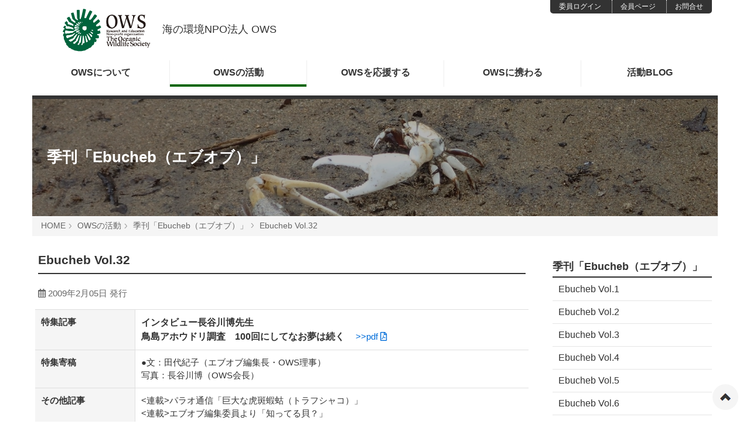

--- FILE ---
content_type: text/html; charset=UTF-8
request_url: https://www.ows-npo.org/activity/ebucheb/ebucheb-32.html
body_size: 7204
content:
<!DOCTYPE html>
<html lang="ja">
<head>
<meta charset="UTF-8">
<link rel="canonical" href="https://www.ows-npo.org/activity/ebucheb/ebucheb-32.html">
<title>Ebucheb Vol.32 | 季刊「Ebucheb（エブオブ）」 | 海の環境NPO法人OWS</title>
<meta http-equiv="X-UA-Compatible" content="IE=edge">
<meta name="viewport" content="width=device-width, initial-scale=1.0, viewport-fit=cover">
<meta property="og:url" content="https://www.ows-npo.org/activity/ebucheb/ebucheb-32.html">
<meta property="og:site_name" content="海の環境NPO法人OWS">
<meta property="og:title" content="Ebucheb Vol.32 | 季刊「Ebucheb（エブオブ）」 | 海の環境NPO法人OWS">
<meta property="og:type" content="article">
<meta property="og:description" content="OWSで年4回発行する会報「季刊 エブオブ」では、海の環境問題をテーマとした特集を柱に、海と生きものに関するトピックやOWSの活動を通して得たさまざまな情報を発信しています。エブオブとはパラオ語でシオマネキを指します。シオマネキは干潟の生態系の指標種。多くのシオマネキが生息できる自然豊かな海辺に未来を残したい、そんな思いで名付けました。「季刊 エブオブ」はそうした私たちの活動理念に基づいた情報を発信しています。">
<meta property="og:image" content="https://www.ows-npo.org/media/001/202101/IMG_9455_210130_184157_2.jpg">
<meta property="og:image:secure_url" content="https://www.ows-npo.org/media/001/202101/IMG_9455_210130_184157_2.jpg" />
<meta property="og:image:width" content="900" />
<meta property="og:image:height" content="438" />
<meta name="description" content="OWSで年4回発行する会報「季刊 エブオブ」では、海の環境問題をテーマとした特集を柱に、海と生きものに関するトピックやOWSの活動を通して得たさまざまな情報を発信しています。エブオブとはパラオ語でシオマネキを指します。シオマネキは干潟の生態系の指標種。多くのシオマネキが生息できる自然豊かな海辺に未来を残したい、そんな思いで名付けました。「季刊 エブオブ」はそうした私たちの活動理念に基づいた情報を発信しています。">
<meta name="keywords" content="海洋保全, 海洋環境, NPO, 寄付募金, 海洋ごみ問題, 自然体験, 温暖化, 干潟">
<meta name="twitter:title" content="Ebucheb Vol.32 | 季刊「Ebucheb（エブオブ）」 | 海の環境NPO法人OWS">
<meta name="twitter:card" content="summary_large_image">
<meta name="twitter:domain" content="www.ows-npo.org">
<meta name="twitter:image" content="https://www.ows-npo.org/media/001/202101/IMG_9455_210130_184157_2.jpg">
<meta name="twitter:creator" content="@ows_npo">
<meta property="fb:admins" content="34957325118003">
<meta name="google-site-verification" content="海の環境NPO法人 OWS">
<link rel="alternate" type="application/rss+xml" title="RSS 2.0" href="https://www.ows-npo.org/rss2.xml">
<link rel="stylesheet" href="/themes/ows2020/css/normalize.css?date=20210213112228">
<link rel="stylesheet" href="/themes/system/css/acms-admin.min.css?date=20250520110619">
<link rel="stylesheet" href="/themes/ows2020/css/acms.css?date=20230515164231">
<link rel="stylesheet" href="/themes/ows2020/css/site.css?date=20240909171823">
<link rel="stylesheet" href="/themes/ows2020/css/pc.css?date=20220915125906">
<link rel="stylesheet" href="/themes/ows2020/css/style.css?date=20250325142957">
<link rel="stylesheet" href="https://use.fontawesome.com/releases/v5.6.3/css/all.css">
<meta name="facebook-domain-verification" content="g7mugse753nmi7iriddtjja7gexryv" />
<script>(function(w,d,s,l,i){w[l]=w[l]||[];w[l].push({'gtm.start':
new Date().getTime(),event:'gtm.js'});var f=d.getElementsByTagName(s)[0],
j=d.createElement(s),dl=l!='dataLayer'?'&l='+l:'';j.async=true;j.src=
'https://www.googletagmanager.com/gtm.js?id='+i+dl;f.parentNode.insertBefore(j,f);
})(window,document,'script','dataLayer','GTM-P2HGLFV');</script>
<script src="/js/library/jquery/jquery-3.6.1.min.js" charset="UTF-8"></script>
<script src="/acms.js?uaGroup=PC&amp;domains=www.ows-npo.org&amp;jsDir=js/&amp;themesDir=/themes/&amp;bid=1&amp;cid=111&amp;eid=284&amp;googleApiKey=AIzaSyDM20w0lK2mEhOKeX3-0oSTOn-PFTMIi5k&amp;jQuery=3.6.1&amp;jQueryMigrate=migrate-3.0.1&amp;mediaClientResize=on&amp;fulltimeSSL=1&amp;v=8a6fc0c6f5a1dcf2d8ca1eb3b5c7d817&amp;umfs=90M&amp;pms=90M&amp;mfu=20&amp;lgImg=:900&amp;jpegQuality=95&amp;mediaLibrary=on&amp;edition=standard&amp;urlPreviewExpire=48&amp;timemachinePreviewDefaultDevice=PC&amp;ccd=activity/ebucheb&amp;ecd=ebucheb-32.html&amp;scriptRoot=/" charset="UTF-8" id="acms-js"></script>
<script src="/themes/system/js/modernizr.js?date=20250520110619"></script>
<script src="/themes/ows2020/js/site.js?date=20210930133905" charset="UTF-8"></script>
<meta name="csrf-token" content="e0075a3349cfc3f3d9ac62b9a8c2a4184fb052e684eca688503b5d74d141387a"><script type="text/javascript" src="/js/dest/vendor.js?date=20250520110619" charset="UTF-8" async defer></script>
<script type="text/javascript" src="/js/dest/index.js?date=20250520110619" charset="UTF-8" async defer></script>
<meta name="generator" content="a-blog cms" />
</head>
<body id="top">
<noscript><iframe src="https://www.googletagmanager.com/ns.html?id=GTM-P2HGLFV"
height="0" width="0" style="display:none;visibility:hidden"></iframe></noscript>
<div class="acms-container">
<div class="acms-grid">
<header class="head-wrapper">
<div class="header">
<div class="acms-container header-nav">
<div class="navbar-side">
<ul class="navbar-side-list">
<li class="navbar-side-item"><a href="https://www.ows-npo.org/committee/" class="navbar-side-link"><span class="acms-icon-arrow-small-right"></span>委員ログイン</a></li>
<li class="navbar-side-item"><a href="https://www.ows-npo.org/for-member/" class="navbar-side-link"><span class="acms-icon-arrow-small-right"></span>会員ページ</a></li>
<li class="navbar-side-item"><a href="https://www.ows-npo.org/contact/" class="navbar-side-link"><span class="acms-icon-arrow-small-right"></span>お問合せ</a></li>
</ul>
</div>
<div class="header-logo">
<h1 class="site-name"><a href="
https://www.ows-npo.org/">
<img src="/themes/ows2020/images/OWS_logo-min.png" alt="NPO法人 OWS" class="site-logo"><span class="siteNameText">海の環境NPO法人 OWS</span></a></h1>
</div>
<nav class="navbar" aria-label="メインメニュー" >
<ul>
<li class="js-link_match_location"><a href="https://www.ows-npo.org/about/">OWSに<br class="acms-hide acms-inline-xs">ついて</a></li>
<li class="js-link_match_location"><a href="https://www.ows-npo.org/activity/">OWSの<br class="acms-hide acms-inline-xs">活動</a>
<ul>
<li class="js-link_match_location"><a href="https://www.ows-npo.org/activity/sango/">サンゴ調査プロジェクト</a></li>
<li class="js-link_match_location"><a href="https://www.ows-npo.org/activity/gomi/">海洋ごみプロジェクト</a></li>
<li class="js-link_match_location"><a href="https://www.ows-npo.org/activity/higata-hozen/">干潟保全プロジェクト</a></li>
<li class="js-link_match_location"><a href="https://www.ows-npo.org/activity/uminoko/">海の子プロジェクト</a></li>
<li class="js-link_match_location"><a href="https://www.ows-npo.org/activity/ebucheb/">季刊｢エブオブ｣の発行</a></li>
<li class="js-link_match_location"><a href="https://www.ows-npo.org/activity/classroom/">海辺の自然教室</a></li>
<li class="js-link_match_location"><a href="https://www.ows-npo.org/activity/archives/"><i class="fas fa-archive"></i> 活動アーカイブ</a></li>
</ul>
</li>
<li class="js-link_match_location"><a href="https://www.ows-npo.org/support/">OWSを<br class="acms-hide acms-inline-xs">応援する</a></li>
<li class="js-link_match_location"><a href="https://www.ows-npo.org/probono/">OWSに<br class="acms-hide acms-inline-xs">携わる</a></li>
<li class="js-link_match_location"><a href="https://www.ows-npo.org/blog/">活動<br class="acms-hide acms-inline-xs">BLOG</a></li>
</ul>
</nav>
</div>	</div>
</header>
<div class="page-title-wrapper-no" style="background-image: url(/media/008/202009/P8050180.jpg);">
<div class="page-title-filter"></div>
<div class="page-title-inner">
<div class="acms-container">
<p class="page-title"><a href="https://www.ows-npo.org/activity/ebucheb/">季刊「Ebucheb（エブオブ）」</a></p>
</div>
</div>
</div>
<nav class="topicpath" aria-label="現在位置">
<ol class="topicpath-list acms-container sp-container clearfix">
<li class="topicpath-item"><a href="https://www.ows-npo.org/" class="topicpath-link">HOME</a></li>
<li class="topicpath-item"><a href="https://www.ows-npo.org/activity/" class="topicpath-link">OWSの活動</a></li>
<li class="topicpath-item"><a href="https://www.ows-npo.org/activity/ebucheb/" class="topicpath-link">季刊「Ebucheb（エブオブ）」</a></li>
<li class="topicpath-item"><a href="https://www.ows-npo.org/activity/ebucheb/ebucheb-32.html" class="topicpath-link">Ebucheb Vol.32</a></li>
</ol>
</nav>
<main class="acms-col-lg-9 main"> <article class="entry clearfix ">
<header class="acms-page-header page-header">
<p class="entry-info">
</p>
<h1 class="entry-title"><a href="https://www.ows-npo.org/activity/ebucheb/ebucheb-32.html">Ebucheb Vol.32</a></h1>
</header>
<div class="acms-entry entry-column">
<div class="acms-grid">
<p style="margin:0 5px 15px;color:#666;"><i class="far fa-calendar-alt"></i> 2009年2月05日 発行</p>
<table class="acms-table-admin-edit-">
<tr>
<th>特集記事</th>
<td><span class="text-16"><strong>インタビュー長谷川博先生<br>
鳥島アホウドリ調査　100回にしてなお夢は続く</strong></span>　
<a href="/media/backno/tokushu32forWeb.pdf" target="_blank">>>pdf <i class="far fa-file-pdf"></i> </a>
</td>
</tr>
<tr>
<th>特集寄稿</th>
<td>●文：田代紀子（エブオブ編集長・OWS理事）<br>
写真：長谷川博（OWS会長）</td>
</tr>
<tr>
<th>その他記事</th>
<td>&lt;連載&gt;パラオ通信「巨大な虎斑蝦蛄（トラフシャコ）」<br />
&lt;連載&gt;エブオブ編集委員より「知ってる貝？」<br />
&lt;連載&gt;高砂淳二フォトエッセイ（32）僕のオフィスは大自然</td>
</tr>
</table>
</div>
</div>
<footer class="entry-footer">
<div class="clearfix">
<div class="entry-tag-wrapper acms-col-md-6 clearfix">
</div>
<div class="acms-col-md-6">
<div class="share-wrapper">
<p id="share-text" class="share-text">シェアする</p>
<ul class="share-list" aria-labelledby="share-text">
<li class="share-item"><a href="//www.facebook.com/share.php?u=https://www.ows-npo.org/activity/ebucheb/ebucheb-32.html" onclick="window.open(this.href, 'FBwindow', 'width=650, height=450, menubar=no, toolbar=no, scrollbars=yes'); return false;" class="share-item-facebook"><span class="acms-admin-icon-facebook" aria-hidden="true"></span><span class="acms-hide-visually">Facebookでシェアする</span></a></li>
<li class="share-item"><a href="//twitter.com/share?url=https://www.ows-npo.org/activity/ebucheb/ebucheb-32.html&amp;text=Ebucheb Vol.32&nbsp;海の環境NPO法人OWS&amp;via=ows_npo" target="_blank" class="share-item-twitter"><svg xmlns="http://www.w3.org/2000/svg" viewBox="0 0 448 512" ><path d="M64 32C28.7 32 0 60.7 0 96V416c0 35.3 28.7 64 64 64H384c35.3 0 64-28.7 64-64V96c0-35.3-28.7-64-64-64H64zm297.1 84L257.3 234.6 379.4 396H283.8L209 298.1 123.3 396H75.8l111-126.9L69.7 116h98l67.7 89.5L313.6 116h47.5zM323.3 367.6L153.4 142.9H125.1L296.9 367.6h26.3z"/></svg><span class="acms-hide-visually">X(旧Twitter)でシェアする</span></a></li>
</ul>
</div>
</div>
</div>
</footer>
</article>
</main>
<div class="acms-col-lg-3 sub" style="margin-bottom:30px;"> <div class="mt-20">
<section class="module-section">
<div class="module-header clearfix">
<h2 class="module-heading">季刊「Ebucheb（エブオブ）」</h2>
</div>
<ul class="acms-list-group">
<li class=""><a href="https://www.ows-npo.org/activity/ebucheb/ebucheb-1.html" class="list-link acms-list-group-item">Ebucheb Vol.1</a></li>
<li class=""><a href="https://www.ows-npo.org/activity/ebucheb/ebucheb-2.html" class="list-link acms-list-group-item">Ebucheb Vol.2</a></li>
<li class=""><a href="https://www.ows-npo.org/activity/ebucheb/ebucheb-3.html" class="list-link acms-list-group-item">Ebucheb Vol.3</a></li>
<li class=""><a href="https://www.ows-npo.org/activity/ebucheb/ebucheb-4.html" class="list-link acms-list-group-item">Ebucheb Vol.4</a></li>
<li class=""><a href="https://www.ows-npo.org/activity/ebucheb/ebucheb-5.html" class="list-link acms-list-group-item">Ebucheb Vol.5</a></li>
<li class=""><a href="https://www.ows-npo.org/activity/ebucheb/ebucheb-6.html" class="list-link acms-list-group-item">Ebucheb Vol.6</a></li>
<li class=""><a href="https://www.ows-npo.org/activity/ebucheb/ebucheb-7.html" class="list-link acms-list-group-item">Ebucheb Vol.7</a></li>
<li class=""><a href="https://www.ows-npo.org/activity/ebucheb/ebucheb-8.html" class="list-link acms-list-group-item">Ebucheb Vol.8</a></li>
<li class=""><a href="https://www.ows-npo.org/activity/ebucheb/ebucheb-9.html" class="list-link acms-list-group-item">Ebucheb Vol.9</a></li>
<li class=""><a href="https://www.ows-npo.org/activity/ebucheb/ebucheb-10.html" class="list-link acms-list-group-item">Ebucheb Vol.10</a></li>
</ul>
</section>
</div>
<section class="module-section">
<div class="module-header clearfix">
<h2 class="module-heading">Pick Up!</h2>
</div>
<ul class="thumbnail" aria-labelledby="layout-top_thumbnail">
<a href="/support/joinus/" class="thumbnail-link">
<li class="js-autoheight-r js-biggerlink thumbnail-item " style="max-width:273px;margin:20px auto;padding:5px;">
<div>
<img src="/media/001/202009/mode3_w273_h150-DSC_2426.jpg" alt="" class="acms-img-responsive" />
</div>
<div class="thumbnail-title mtb-5">メンバーに登録して応援する</div>
<p class="thumbnail-detail mt-0">メンバーに登録してOWSを応援してください。4つの会員種別があります。</p>
</li></a>
</ul>
</section>
<div class="acms-hide-pc">
<section class="module-section">
<div class="module-header clearfix">
<h2 id="layout-top_summary" class="module-heading">推進中の活動･プロジェクト</h2>
</div>
<ul class="summary-default clearfix" aria-labelledby="layout-top_summary">
<li class="summary-default-item js-autoheight-r ">
<a href="sango" class="summary-default-link">
<div class="acms-summary">
<div class="summary-default-image-wrap acms-summary-image">
<div style="width: 80px; height: 80px;">
<img class="js-focused-image"
data-focus-x="0"
data-focus-y="0"
src="/media/001/202101/mode3_w260-IMG_1406.jpg" alt="">
</div>
</div>
<div class="acms-summary-body">
<p class="summary-title mb-5" style="color:#006DD9-;font-size:14px;line-height:130%;">サンゴ調査プロジェクト</p>
<p class="summary-detail" style="font-size:12px;line-height:130%;">OWSは、2008年から開始した｢北限域の造礁サンゴ分布調査プロジェクト｣につづき、2013年には、調査発足時...</p>
</div>
</div></a>
</li>
<li class="summary-default-item js-autoheight-r ">
<a href="/activity/higata-hozen/" class="summary-default-link">
<div class="acms-summary">
<div class="summary-default-image-wrap acms-summary-image">
<div style="width: 80px; height: 80px;">
<img class="js-focused-image"
data-focus-x="0"
data-focus-y="0"
src="/media/008/202007/mode3_w260-IMG_2502_200709_182716.jpg" alt="">
</div>
</div>
<div class="acms-summary-body">
<p class="summary-title mb-5" style="color:#006DD9-;font-size:14px;line-height:130%;">干潟保全プロジェクト</p>
<p class="summary-detail" style="font-size:12px;line-height:130%;">江奈湾干潟や関連する干潟の保全活動です。 </p>
</div>
</div></a>
</li>
<li class="summary-default-item js-autoheight-r ">
<a href="/activity/gomi/" class="summary-default-link">
<div class="acms-summary">
<div class="summary-default-image-wrap acms-summary-image">
<div style="width: 80px; height: 80px;">
<img class="js-focused-image"
data-focus-x="0"
data-focus-y="0"
src="/media/001/202101/mode3_w260-P1160149_210118_144723.jpg" alt="">
</div>
</div>
<div class="acms-summary-body">
<p class="summary-title mb-5" style="color:#006DD9-;font-size:14px;line-height:130%;">海洋ごみプロジェクト</p>
<p class="summary-detail" style="font-size:12px;line-height:130%;">海洋プラスチックごみの削減を目指す普及啓発プロジェクトです。 </p>
</div>
</div></a>
</li>
<li class="summary-default-item js-autoheight-r ">
<a href="/activity/uminoko/" class="summary-default-link">
<div class="acms-summary">
<div class="summary-default-image-wrap acms-summary-image">
<div style="width: 80px; height: 80px;">
<img class="js-focused-image"
data-focus-x="0"
data-focus-y="0"
src="/media/001/202101/mode3_w260-P7120107_210118_150109.jpg" alt="">
</div>
</div>
<div class="acms-summary-body">
<p class="summary-title mb-5" style="color:#006DD9-;font-size:14px;line-height:130%;">海の子プロジェクト</p>
<p class="summary-detail" style="font-size:12px;line-height:130%;">自然保護の未来を担う子供を育むプロジェクトです。 </p>
</div>
</div></a>
</li>
<li class="summary-default-item js-autoheight-r ">
<a href="/activity/classroom/" class="summary-default-link">
<div class="acms-summary">
<div class="summary-default-image-wrap acms-summary-image">
<div style="width: 80px; height: 80px;">
<img class="js-focused-image"
data-focus-x="0"
data-focus-y="0"
src="/media/001/202004/mode3_w260-P5270046.jpg" alt="">
</div>
</div>
<div class="acms-summary-body">
<p class="summary-title mb-5" style="color:#006DD9-;font-size:14px;line-height:130%;">海辺の自然教室</p>
<p class="summary-detail" style="font-size:12px;line-height:130%;">「海辺の自然教室」は、海辺で行う大人を対象とした自然観察や体験学習プログラムです。 OWSネイチャー...</p>
</div>
</div></a>
</li>
<li class="summary-default-item js-autoheight-r ">
<a href="/activity/ebucheb/" class="summary-default-link">
<div class="acms-summary">
<div class="summary-default-image-wrap acms-summary-image">
<div style="width: 80px; height: 80px;">
<img class="js-focused-image"
data-focus-x="0"
data-focus-y="0"
src="/media/001/202101/mode3_w260-IMG_9455_210130_184157_2.jpg" alt="">
</div>
</div>
<div class="acms-summary-body">
<p class="summary-title mb-5" style="color:#006DD9-;font-size:14px;line-height:130%;">季刊 ｢エブオブ｣の発行</p>
<p class="summary-detail" style="font-size:12px;line-height:130%;">季刊｢ebucheb｣は、OWSの情報発信の柱の一つです。 </p>
</div>
</div></a>
</li>
</ul>
</section>
</div>	<div><a href="https://www.ows-npo.org/"><img src="/themes/ows2020/images/ows_logo_banner.png" width="300" height="135" alt="NPO法人 OWS" class="acms-img-responsive" style="margin:0 auto;"/></a></div>
</div>
</div>
</div>
<div class="acms-hide-pc f-menu-sp clearfix" style="margin-bottom:0;">
<ul class="acms-list-group" style="border-right:1px #ddd solid">
<li><a href="https://www.ows-npo.org/" class="acms-list-group-item">HOME<em class="fas fa-angle-right acms-float-right"></em></a></li>
<li><a href="https://www.ows-npo.org/activity/" class="acms-list-group-item">OWSの活動<em class="fas fa-angle-right acms-float-right"></em></a></li>
<li><a href="https://www.ows-npo.org/probono/" class="acms-list-group-item">OWSに携わる<em class="fas fa-angle-right acms-float-right"></em></a></li>
<li><a href="https://www.ows-npo.org/blog/" class="acms-list-group-item">活動ブログ<em class="fas fa-angle-right acms-float-right"></em></a></li>
</ul>
<ul class="acms-list-group">
<li><a href="https://www.ows-npo.org/about/" class="acms-list-group-item">OWSについて<em class="fas fa-angle-right acms-float-right"></em></a></li>
<li><a href="https://www.ows-npo.org/support/" class="acms-list-group-item">OWSを応援する<em class="fas fa-angle-right acms-float-right"></em></a></li>
<li><a href="https://www.ows-npo.org/committee/" class="acms-list-group-item">委員会ログイン<em class="fas fa-angle-right acms-float-right"></em></a></li>
<li><a href="https://www.ows-npo.org/contact/" class="acms-list-group-item">お問い合わせ<em class="fas fa-angle-right acms-float-right"></em></a></li>
</ul>
</div>
<footer class="foot-wrapper">
<div class="footer acms-container sp-container">
<div class="acms-grid">
<address class="acms-col-lg-4">
<dl class="company-about">
<dt class="company-name">特定非営利活動法人OWS</dt>
<dd class="company-detail">〒150-0013 <span style="display:inline-block">東京都渋谷区恵比寿1-6-6-301<span>
</dd>
<dd class="company-detail">TEL : <a href="tel:03-6432-9917">03-6432-9917</a>　<span style="display:inline-block">&#105;&#110;&#102;&#111;&#64;&#111;&#119;&#115;&#45;&#110;&#112;&#111;&#46;&#111;&#114;&#103;</span></dd>
<dd class="company-detail">＜三浦事務所＞</dd>
<dd class="company-detail">〒239-0841 <span style="display:inline-block">神奈川県横須賀市野比2-20-13<span></dd>
<dd class="company-detail">TEL : <a href="tel:046-876-6101">046-876-6101</a><span style="display:inline-block"></span></dd>
</dl>
<div class="acms-hide acms-block-lg acms-block-xl">
<ul class="sns-list">
<li class="sns-list-item"><a href="https://www.facebook.com/npo.ows" class="sns-list-facebook"><span class="acms-admin-icon-facebook"></span></a></li>
<li class="sns-list-item"><a href="https://twitter.com/ows_npo" class="sns-list-twitter"><svg xmlns="http://www.w3.org/2000/svg" viewBox="0 0 448 512" style="width:30px;" ><path d="M64 32C28.7 32 0 60.7 0 96V416c0 35.3 28.7 64 64 64H384c35.3 0 64-28.7 64-64V96c0-35.3-28.7-64-64-64H64zm297.1 84L257.3 234.6 379.4 396H283.8L209 298.1 123.3 396H75.8l111-126.9L69.7 116h98l67.7 89.5L313.6 116h47.5zM323.3 367.6L153.4 142.9H125.1L296.9 367.6h26.3z"/></svg></a></li>
<li class="sns-list-item" style="border:none;"><a href="https://www.instagram.com/npo_ows/" class="sns-list-instagram"><img src="/themes/ows2020/include/../images/Instagram_logo.png" width="30" height="30" alt="OWSインスタ"/></a></li>
</ul>
</address>
<div class="acms-col-lg-8">
<div class="clearfix">
<div class="footer-nav" style="margin-bottom:20px;">
<div class="footer-nav-item">
<h2 class="footer-nav-title">OWSについて</h2>
<ul class="footer-nav-list">
<li class="c_1" > <a href="https://www.ows-npo.org/about/gaiyou.html">組織概要</a> </li>
<li class="c_1" > <a href="https://www.ows-npo.org/about/enkaku.html">沿革</a> </li>
<li class="c_1" > <a href="https://www.ows-npo.org/about/report.html">事業報告･事業計画</a> </li>
<li class="c_1" > <a href="https://www.ows-npo.org/about/access.html">アクセス</a> </li>
<li class="c_1" > <a href="https://www.ows-npo.org/about/staff.html">スタッフ紹介</a> </li>
<li class="c_1" > <a href="https://www.ows-npo.org/about/message.html">メッセージ</a></li>
</ul>
</div>
<div class="footer-nav-item">
<h2 class="footer-nav-title">OWSの活動</h2>
<ul class="footer-nav-list">
<li class="c_2" > <a href="https://www.ows-npo.org/activity/sango/" target="">サンゴ調査プロジェクト</a>
<li class="c_2" > <a href="https://www.ows-npo.org/activity/gomi/" target=""> 海洋ごみプロジェクト</a> </li>
<li class="c_2" > <a href="https://www.ows-npo.org/activity/uminoko" target=""> 海の子プロジェクト</a> </li>
<li class="c_2" > <a href="https://www.ows-npo.org/activity/higata-hozen/" target="">干潟保全プロジェクト</a></li>
<li class="c_2" > <a href="https://www.ows-npo.org/activity/ebucheb/" target="">季刊｢エブオブ｣の発行</a></li>
<li class="c_2" > <a href="https://www.ows-npo.org/activity/classroom/" target="">海辺の自然教室</a></li>
<li class="c_2" > <a href="https://www.ows-npo.org/activity/archives/" target=""> 活動アーカイブ </a> </li>
</ul>
</div>
<div class="footer-nav-item">
<h2 class="footer-nav-title">OWSを応援する</h2>
<ul class="footer-nav-list">
<li class="c_3" > <a href="https://www.ows-npo.org/support/joinus/">メンバー登録</a> </li>
<li class="c_3" > <a href="https://www.ows-npo.org/support/bokin.html">寄付･募金</a> </li>
<li class="c_3" > <a href="https://www.ows-npo.org/support/donors.html">寄付･募金者一覧</a> </li>
</ul>
</div>
<div class="footer-nav-item">
<h2 class="footer-nav-title">OWSに携わる</h2>
<ul class="footer-nav-list">
<li class="c_4" > <a href="https://www.ows-npo.org/probono/ebucheb.html">｢エブオブ｣編集委員会</a></li>
<li class="c_4" > <a href="https://www.ows-npo.org/probono/umibe.html">海辺調査委員会 </a></li>
<li class="c_4" > <a href="https://www.ows-npo.org/probono/uminoko.html">海の子委員会</a></li>
<li class="c_4" > <a href="https://www.ows-npo.org/probono/uw.html">水中調査委員会</a></li>
<li class="c_4" > <a href="https://www.ows-npo.org/probono/faq.html">よくある質問</a></li>
<li class="c_4" > <a href="https://www.ows-npo.org/probono/ntc.html">ネイチャーガイドコース</a></li>
</ul>
</div>
</div>
<p class="page-top"><a class="scrollTo page-top-btn" href="#">ページの先頭へ</a></p>
</div>
</div>
</div>
<div class="copyright">
<ul class="footer-nav-list acms-list-inline acms-text-center mb-10">
<li class="c_5"><a href="https://www.ows-npo.org/privacy.html"> 個人情報の取り扱いについて</a></li>
<li class="c_5"><a href="https://www.ows-npo.org/tokusho.html">特定商取引法に基づく表記</a></li>
<li class="c_5"><a href="https://www.ows-npo.org/mm.html">メールニュース登録･解除</a></li>
</ul>
<p class="text-12 acms-container acms-text-center" style="margin-bottom:10px;color:#999">※当サイトに掲載の文章および画像等は、著作権法により保護されておりますので、無断転載・複製は堅くお断りいたします。</p>
<p class="copyright-text acms-container acms-text-center">Copyright &copy; 2022 <a href="https://www.ows-npo.org/" style="color:#fff;">NPO法人OWS.</a> <br class="acms-hide-tablet">
All Rights Reserved.</p>
</div>
</footer>
</body>
</html>

--- FILE ---
content_type: text/css
request_url: https://www.ows-npo.org/themes/ows2020/css/site.css?date=20240909171823
body_size: 11028
content:
@charset "UTF-8";
/* ------------------------------
　　ベース
------------------------------ */

body {
	background: #FFF;
	color: #333;
	font-family: "Hiragino Kaku Gothic Pro","ヒラギノ角ゴ Pro W3",Meiryo,"メイリオ","ＭＳ Ｐゴシック","MS PGothic",Verdana,sans-serif;
	font-size: 14px;
	margin:0;padding:0;
}

@media (min-width: 480px) {
body {	
font-size: 16px;
	}
}

/* リンクの設定 */
a {
	border: none;
	color: #006DD9;
	text-decoration: none;
}

a:visited {
	color: #006DD9;
	text-decoration: none;
}

a:active {
	color: #006DD9;
	text-decoration: none;
}

a:hover {
	color: #006DD9;
	text-decoration: underline;
}

/* コンテナー */
.acms-container,.acms-container-wide {
	max-width: 1170px;	margin: 0 auto;
}
.acms-container .acms-container {
	padding: 0;
}



@media (max-width: 1170px) {
.acms-container {
		padding-left: 10px;
		padding-right: 10px;
	}
.acms-container-wide {
padding: 0 0px;	
}
	.sp-container {
		padding-right: 10px;
		padding-left: 10px;
	}
	.acms-grid .sp-container {
		padding-right: 10px;
		padding-left: 10px;
	}
	.sp-container .sp-container {
		padding: 0;
	}
	.sp-container .acms-container .sp-container {
		padding: 0;
	}
}

/* アニメーション */
@keyframes fade-in {
	0% {
		display: none;
		opacity: 0;
	}
	20% {
		display: block;
		opacity: 0;
	}
	100% {
		display: block;
		opacity: 1;
	}
}

@-webkit-keyframes fade-in {
	0% {
		display: none;
		opacity: 0;
	}
	20% {
		display: block;
		opacity: 0;
	}
	100% {
		display: block;
		opacity: 1;
	}
}

/* ------------------------------
　　ボタン
------------------------------ */
.btn {
	border: 0;
	background: #999;
	font-weight: bold;
	color: #FFF;
	line-height: 1.2;
	border: 0;
	display: inline-block;
	padding: 8px 15px;
	border-radius: 3px;
}
.btn:hover,
.btn:visited {
	color: #FFF;
	text-decoration: none;
}
.btn:focus,
.btn:active {
	color: #FFF;
	box-shadow: inset 0 1px 3px 0 rgba(0, 0, 0, .5);
}
.btn:hover {
	background-color: #999;
	background-image: linear-gradient(to bottom, #C1C1C1, #999);
	color: #FFF;
}
.btn:active,
.btn:focus {
	background: #878787;
}

/* ボタン　色付き */
.btn-attention {
	border: 0;
	background: #FF9A00;
	font-weight: bold;
	color: #FFF;
	line-height: 1.2;
	display: inline-block;
	padding: 8px 15px;
	border-radius: 3px;
}
.btn-attention:hover,
.btn-attention:visited {
	color: #FFF;
	text-decoration: none;
}
.btn-attention:focus,
.btn-attention:active {
	color: #FFF;
	box-shadow: inset 0 1px 3px 0 rgba(0, 0, 0, .5);
}
.btn-attention:hover {
	background-color: #FF9A00;
	background-image: linear-gradient(to bottom, #FDD87D, #FF9A00);
	color: #FFF;
}
.btn-attention:active,
.btn-attention:focus {
	background: #EDA800;
}

/* ボタンサイズ大 */
.btn-large {
	background: #999;
	font-weight: bold;
	color: #FFF;
	line-height: 1.2;
	border: 0;
	display: inline-block;
	padding: 15px 20px;
	text-align: center;
	border-radius: 5px;
	font-size: 20px;
	box-sizing: border-box;
	transition: background-color .25s linear;
}
.btn-large:hover,
.btn-large:visited {
	color: #FFF;
	text-decoration: none;
}
.btn-large:focus,
.btn-large:active {
	color: #FFF;
	box-shadow: inset 0 1px 3px 0 rgba(0, 0, 0, .5);
}
.btn-large:hover {
	background: #777;
}
.btn-large:active,
.btn-large:focus {
	background: #878787;
}

/* ボタンサイズ大 色付き */
.btn-attention-large {
	background: #FF9A00;
	font-weight: bold;
	color: #FFF;
	line-height: 1.2;
	border: 0;
	display: inline-block;
	padding: 15px 20px;
	text-align: center;
	border-radius: 5px;
	font-size: 20px;
	box-sizing: border-box;
	transition: background-color .25s linear;
}
.btn-attention-large:hover,
.btn-attention-large:visited {
	color: #FFF;
	text-decoration: none;
}
.btn-attention-large:focus,
.btn-attention-large:active {
	color: #FFF;
	box-shadow: inset 0 1px 3px 0 rgba(0, 0, 0, .5);
}
.btn-attention-large:hover {
	background: #FF7E00;
}
.btn-attention-large:active,
.btn-attention-large:focus {
	background: #EDA800;
}

/* デスクトップ：最大360pxボタン */
.btn-block-large {
	width: 100%;
	background: #999;
	font-weight: bold;
	color: #FFF;
	line-height: 1.2;
	border: 0;
	display: inline-block;
	padding: 15px 20px;
	text-align: center;
	border-radius: 5px;
	font-size: 20px;
	box-sizing: border-box;
	transition: background-color .25s linear;
}
.btn-block-large:hover,
.btn-block-large:visited {
	color: #FFF;
	text-decoration: none;
}
.btn-block-large:focus,
.btn-block-large:active {
	color: #FFF;
	box-shadow: inset 0 1px 3px 0 rgba(0, 0, 0, .5);
}
.btn-block-large:hover {
	background: #777;
}
.btn-block-large:active,
.btn-block-large:focus {
	background: #878787;
}

/* デスクトップ：最大360pxボタン 色付き */
.btn-attention-block-large {
	width: 100%;
	background: #FF9A00;
	font-weight: bold;
	color: #FFF;
	line-height: 1.2;
	border: 0;
	display: inline-block;
	padding: 15px 20px;
	text-align: center;
	border-radius: 5px;
	font-size: 20px;
	box-sizing: border-box;
	transition: background-color .25s linear;
}
.btn-attention-block-large:hover,
.btn-attention-block-large:visited {
	color: #FFF;
	text-decoration: none;
}
.btn-attention-block-large:focus,
.btn-attention-block-large:active {
	color: #FFF;
	box-shadow: inset 0 1px 3px 0 rgba(0, 0, 0, .5);
}
.btn-attention-block-large:hover {
	background: #FF7E00;
}
.btn-attention-block-large:active,
.btn-attention-block-large:focus {
	background: #EDA800;
}


@media (min-width: 768px) {
	.btn-block-large {
		max-width: 360px;
	}
	.btn-attention-block-large {
		max-width: 360px;
	}
}

@media (max-width: 767px) {
	.btn-search-block {
		display: block;
		width: 100%;
		max-width: 360px;
		margin: 0 auto;
		padding: 15px 20px;
		font-size: 20px;
	}
}

/* ボーダーボタン */
.home-btn {
	margin: 20px 0 10px;
}

.btn-border {
	display: inline-block;
	padding: 7px 10px;
	color: #333;
	font-size: 16px;
	border-radius: 4px;
	border: 1px solid #CCC;
}
.btn-border [class*="acms-icon-"] {
	color: #CCC;
	font-size: 14px;
}
.btn-border:hover {
	text-decoration: none;
}

/* ------------------------------
　　ページタイトル
------------------------------ */
.page-title-wrapper-no {
	display: table;
	position: relative;
	width: 100%;
	height: 120px;
	color: #FFF;
	background: url("../images/bg_other.jpg") #333 no-repeat center;
	background-size: cover;
	border-top:6px #333 solid;
}
.page-title-wrapper {
	display: table;
	position: relative;
	width: 100%;
	height: 100px;
	color: #FFF;
	background: url("../images/bg_other.jpg") #333 no-repeat center;
	background-size: cover;border-top:6px #333 solid;
}

.page-title-filter {
	position: absolute;
	top: 0;
	left: 0;
	bottom: 0;
	right: 0;
	background: rgba(0, 0, 0, .3);
}

.page-title-inner {
	display: table-cell;
	position: relative;
	padding: 25px 10px;
	vertical-align: middle;
}

.page-title {
	margin: 0;
	font-size: 18px;
	font-weight: bold;
	line-height: 1.2;
}

.page-title a,.page-description a,.page-description-top a {
	color: #FFF;
}

.page-description {
	margin: 5px 0 5px 0px;
	font-size: 14px;
	line-height: 1.5;
}
.page-description-top {
	margin: 0px 0 5px 0px;
	font-size: 14px;
	line-height: 1.4;
}

@media (min-width: 768px) {
.page-title-wrapper-no {
	display: table;
	position: relative;
	color: #FFF;
	width: 100%;
	height: 200px;
}
	
.page-title-wrapper {
		height: 270px;height: 180px;
	}
	.page-title {
	margin: 5px 0 5px 15px;
	font-size: 26px;
	font-weight: bold;
	line-height: 1.2;
}
.page-description {
	margin: 5px 0 5px 15px;
	font-size: 14px;
	line-height: 1.5;
}
.page-description-top {
	margin: 0px 0 5px 15px;
	font-size: 14px;
	line-height: 1.4;
}
}

/* ------------------------------
　　ページャー
------------------------------ */
.pager {
	list-style: none;
	margin: 0 -5px 50px -5px;
	padding: 0;
	text-align: center;
}
.pager li {
	display: inline-block;
	margin: 0 5px;
}
.pager li.cur {
	/* 現在いる位置 */
	padding: 5px 20px;
	color: #FFF;
	background: #999;
	border-radius: 3px;
}

.pager-link {
	display: block;
	padding: 5px 20px;
	color: #333;
	border-radius: 3px;
	background: #E5E5E5;
}
.pager-link:visited,
.pager-link:focus,
.pager-link:active {
	color: #333;
}
.pager-link:hover {
	color: #FFF;
	text-decoration: none;
	background: #333;
}

.pager-link-forward {
	float: right;
}

.pager-link-prev {
	float: left;
}

@media screen and (min-width: 768px) {
	.pager-link {
		padding: 5px 10px;
	}
	.pager li.cur {
		/* 現在いる位置 */
		padding: 5px 10px;
	}
}

/* 前後リンク */
.serial-nav {
	margin: -25px 0 60px 0;
	padding: 0;
	list-style: none;
}
.serial-nav .serial-nav-item {
	display: block;
	float: none;
}
.serial-nav .serial-nav-item-prev {
	text-align: left;
}
.serial-nav .serial-nav-item-next {
	text-align: right;
}
.serial-nav a {
	display: block;
	padding: 25px 0;
	color: #333;
	border-bottom: 1px solid #E5E5E5;
}
.serial-nav a:hover,
.serial-nav a:visited,
.serial-nav a:focus,
.serial-nav a:active {
	color: inherit;
	text-decoration: none;
}
.serial-nav a:hover {
	background: #E5E5E5;
}

@media screen and (min-width: 768px) {
	.serial-nav {
		margin: 0 0 60px 0;
		border: 0;
	}
	.serial-nav .serial-nav-item-prev {
		float: left;
	}
	.serial-nav .serial-nav-item-next {
		float: right;
	}
	.serial-nav a {
		display: inline;
		border: 0;
	}
	.serial-nav a:hover {
		text-decoration: underline;
		background: 0;
	}
}


/* ------------------------------
　　サムネイル
------------------------------ */
.thumbnail {
	margin: 10px 0;
	padding: 0;
	list-style: none;
}
p.thumbnail-detail{margin: 5px 0;}

.thumbnail-item {
	transition: opacity .2s;
}
.thumbnail-item:hover {
	opacity: .75;
}

.thumbnail-link {
	display: block;
	color: #333;
}
.thumbnail-link:hover {
	color: #333;
	text-decoration: none;
}
.thumbnail-link:visited {
	color: #333;
}

.thumbnail-img {
	display: block;
	transition: opacity .25s ease-out;
	-webkit-backface-visibility: hidden;
	        backface-visibility: hidden;
}

.thumbnail-title {
	margin: 5px 0 10px;
	font-weight: bold;
	font-size: 15px;
}

/* ------------------------------
　　トピックパス
------------------------------ */
.topicpath {
	margin-bottom: 15px;
	padding: 8px 0;
	background: #F5F5F5;
}

.topicpath-list {
	list-style: none;
	margin: 0 auto;
	font-size: 10px;
	color: #666;

}

.topicpath-item {
	float: left;
	padding: 0 5px 0 15px;
	background: url("../images/marker/icon_arrow.png") no-repeat left center;
}
.topicpath-item:first-child {
	padding: 0 5px 0 0px;
	background: 0;
}

.topicpath-link {
	color: #666;
}
.topicpath-link:visited,
.topicpath-link:focus,
.topicpath-link:active {
	color: #666;
}
.topicpath-link:hover {
	color: #666;text-decoration: none;
}
@media screen and (min-width: 768px) {
.topicpath-item:first-child {
	padding: 0 5px 0 15px;
	background: 0;
}
.topicpath-list {
	font-size: 14px;

}

}
/* ------------------------------
　　スライダー
------------------------------ */

.slick-slider {
	padding: 0 0 12px 0;
}
.slick-slider img {
	margin: 0 auto;
}

.fix-height {
	height: 300px;
	/* はじめのちらつき防止 */
	overflow: hidden;
	/* はじめのちらつき防止 */
}

.slick-slide:hover {
	cursor: pointer;
}

.main-slider-image {
	height: 300px;
	background: no-repeat center #333;
	background-size: cover;
}
.main-slider-image a:hover {
	text-decoration: none;
}

.main-slider-text-outer {
	height: 100%;
}

.main-slider-text-wrap {
	display: table;
	width: 100%;
	height: 100%;
	
}

.main-slider-text-inner {
	display: table-cell;
	padding: 0 20px;
	text-align: center;
	vertical-align: middle;
}

.main-slider-main-copy {
	margin: 0;
	color: #FFF;
	font-weight: bold;
	font-size: 21px;
}

.main-slider-side-copy {
	margin: 0;
	color: #FFF;
	font-size: 15px;
}

/* ちらつき防止 */
.slick-track,
.slick-list {
	-webkit-backface-visibility: hidden;
	        backface-visibility: hidden;
	-webkit-transform: translateZ(0);
	-webkit-perspective: 1000;
}

/* 矢印ナビゲーション */
.slick-prev1,
.slick-next1 {
	font-size: 0;
	line-height: 0;
	position: absolute;
	top: 50%;
	display: block;
	width: 19px;
	height: 60px;
	margin-top: -29px;
	padding: 0;
	cursor: pointer;
	color: transparent;
	border: none;
	outline: none;
	background: transparent;
}

.slick-prev1 {
	left: 10px;
	background: url("../images/marker/icon_white_arrow_left.png") no-repeat;
}

.slick-next1 {
	right: 10px;
	background: url("../images/marker/icon_white_arrow_right.png") no-repeat;
}

/* ドットのナビゲーション */
.slick-dots {
	position: relative;
	margin: -35px 0 0 0;
	padding: 0;
	list-style: none;
	text-align: center;
}
.slick-dots2 {
	margin: 0;
}

.slick-dots li {
	display: inline-block;
}

.slick-dots li button {
	content: "";
	position: relative;
	display: inline-block;
	width: 15px;
	height: 15px;
	margin: 0 8px;
	font-size: 0;
	background: #eee;
	border-radius: 7px;
	border: 0;
}

.slick-dots li button:focus {
	outline: 0;
}

.slick-dots li:hover button {
	cursor: pointer;

}

.slick-dots li.slick-active button {
	background: #006400;
}

.slick-dots button {
	position: absolute;
	width: 1px;
	height: 1px;
	margin: -1px;
	padding: 0;
	border: 0;
	overflow: hidden;
	clip: rect(0 0 0 0);
}

@media screen and (min-width: 768px) {
	.slick-prev {
		left: 50px;
	}
	.slick-next {
		right: 50px;
	}
	.fix-height {
		height: 450px;
		/* はじめのちらつき防止 */
	}
	.main-slider-image {
		height: 450px;
	}
	.main-slider-main-copy {
		font-size: 34px;

	}
	.main-slider-side-copy {
		font-size: 18px;

	}
}

.slider-in{padding:0;background: #FFF;}

@media screen and (min-width: 1700px) {
.slider-in{padding:0 2px;}
}

/* ------------------------------
　　各モジュール
------------------------------ */
.module-section {
	margin: 0 0 30px 0;
}

/* タイトル */
.module-header {
	position: relative;
	margin: 0;
	padding: 5px 0;
	color: #333;
	border-bottom: 2px solid #333;
}
.module-header + .summary-custom,
.module-header + .summary-default,
.module-header + .entry-column,
.module-header + .pickup-list,
.module-header + .search-form,
.module-header + .banner {
	margin-top: 10px;
}

.module-heading {
	margin: 0;
	font-size: 18px;
}
.module-heading-cate {
	margin: 0;
	font-size: 18px;
}
@media screen and (min-width: 480px) {
.module-heading-cate {
	font-size: 21px;
}
}

.module-heading [class*="acms-icon-"] {
	margin: 0 10px 0 0;
	vertical-align: baseline;
}

a.module-index-link {
	position: absolute;
	bottom: 5px;
	right: 0;
	color: #333;
	font-size: 16px;
}
a.module-index-link [class*="acms-icon-"] {
	color: #CCC;
	font-size: 14px;
}

/* カスタムフィールドグループ */
.group-list {
	list-style: none;
	padding: 0;
}

/* 行揃えの設定 */
/* 見出し */
.heading-align-left .group-heading {
	text-align: left;
}

.heading-align-center .group-heading {
	text-align: center;
}

.heading-align-right .group-heading {
	text-align: right;
}

/* 概要文 */
.detail-align-left .group-detail {
	text-align: left;
}

.detail-align-center .group-detail {
	text-align: center;
}

.detail-align-right .group-detail {
	text-align: right;
}

/* ボタン */
.btn-align-left .group-btn-wrap {
	text-align: left;
}

.btn-align-center .group-btn-wrap {
	text-align: center;
}

.btn-align-right .group-btn-wrap {
	text-align: right;
}

/* ------------------------------
　　リスト
------------------------------ */
@media screen and (min-width: 768px) {
	/* リスト */
	a.acms-list-group-item {
		padding: 10px 20px 10px 10px;
		transition: padding .15s ease-out;
	}
	a.acms-list-group-item:hover {
		padding: 10px 10px 10px 20px;
		transition: padding .25s ease-out;
	}
}
/* ------------------------------
　　サマリー
------------------------------ */

.summary-default {
	margin: 10px 0 30px 0;
	padding: 0;
	list-style: none;
	border-top: 1px solid #E5E5E5;
	border-left: 1px solid #E5E5E5;
}

@media screen and (min-width: 480px) {
	.summary-default {
		margin: 0 0 20px 0;
	}
}
.summary-default:before,
.summary-default:after {
	display: table;
	content: " ";
}
.summary-default:after {
	clear: both;
}
.summary-default.slick-initialized {
	margin-right: -20px;
	margin-left: -20px;
	overflow: hidden;
	border: 0;
}
.summary-default .slick-list {
	padding: 0 0 0 20px;
	overflow: inherit;
}
.summary-default .slick-dots {
	margin: 0;
}
.summary-default .slick-dots button {
	background: #E5E5E5;
}
.summary-default .slick-dots .slick-active button {
	background: #C41134;
}

.summary-default-item {
	display: block;
	padding: 0 10px;
	color: #333;
	border: 1px solid #E5E5E5;
	box-sizing: border-box;
	transition: background-color .25s ease-out;
}
.acms-entry .summary-default-item {
	padding: 10px;
}
.slick-initialized .summary-default-item {
	width: 280px;
	margin: 2px 10px 2px 2px;
	border: 0;
	box-shadow: 1px 1px 1px 1px rgba(0, 0, 0, .08), -1px -1px 1px 1px rgba(0, 0, 0, .08);
}

.summary-default-link {
	display: block;
	margin: 0 -10px;
	padding: 10px;
	color: #333;
	transition: background .2s;
}
.summary-default-link:hover,
.summary-default-link:visited,
.summary-default-link:active,
.summary-default-link:focus {
	color: #333;
}
.summary-default-link:hover {
	text-decoration: none;
	background: #F1F1F1;
}




/* ------------------------------
　　サマリー
------------------------------ */


.summary-default-entry {
	float: left;
	padding: 5px 5px;
	color: #333;
	border-right: 1px solid #E5E5E5;
	border-bottom: 1px solid #E5E5E5;
	box-sizing: border-box;
	transition: background-color .25s ease-out;
}
.summary-default-entry.bl-hover {
	background: #F1F1F1;
}
.acms-entry .summary-default-entry {
	padding: 10px 5px;
}

.summary-default-entry-image-wrap img {
		width: 85px;
		height: auto;
}

.summary-title {
	margin: 0 0 10px 0;
	font-size: 15px;line-height: 1.3;
	font-weight:bold;
}

.summary-detail {
	margin: 0;
	line-height: 1.4;
	font-size: 13px;color:#666;
}

@media screen and (min-width: 768px) {
	.summary-default-entry-image-wrap img {
		width: 100px;
	}
	
}

@media screen and (min-width: 480px) {
	.summary-title {
	font-size: 16px;
}
	.summary-detail {
	font-size: 14px;color:#666;	line-height: 1.4;

}
}

/* ------------------------------
　　ピックアップリスト
------------------------------ */
.pickup-list {
	margin: 0;
	padding: 0;
	list-style: none;
}
.pickup-list img {
	display: block;
	transition: opacity .25s ease-out;
}
.pickup-list img:hover {
	opacity: .75;
}

/* ------------------------------
　　バナー
------------------------------ */
.banner {
	margin: 0;
	padding: 0;
	list-style: none;
}
.banner a {
	display: block;
	transition: opacity .25s ease-out;
}
.banner a:hover {
	opacity: .75;
}

.banner-list-item {
	display: block;
	margin: 0 auto 20px;
	vertical-align: top;
}

@media (min-width: 768px) {
.banner-list-item {
	display: inline-block;
	margin: 0 auto 20px;
}

}
@media (min-width: 1024px) {
.banner-list-item {
	display: block;
	margin: 0 auto 20px;
}

}

/* ------------------------------
　　カード
------------------------------ */
.card {
	margin: 10px 0 40px 0;
	padding: 0;
	list-style: none;
	border-left: 1px solid #E5E5E5;
}

.card-item {
	border-top: 1px solid #E5E5E5;
	border-right: 1px solid #E5E5E5;
	border-bottom: 1px solid #E5E5E5;
}

.card-link {
	display: block;
	margin: 0 -10px;
	padding: 5px;
	color: #333;
}

.card-link:hover {
	text-decoration: none;
/*	background: #E5E5E5;*/
	transition: background-color .25s linear;
}
.card-link:hover,
.card-link:visited,
.card-link:active,
.card-link:focus {
	color: #333;
}

.card-img {
	margin: 0 0 10px 0;
}

.card-title {
	margin: 0;
	font-size: 16px;
	font-weight: bold;
}

.card-detail {
	font-size: 13px; margin: 0;

}

/* ------------------------------
　　ヘッドライン
------------------------------ */
.headline-item {
	line-height: 1.5;
	transition: background-color .25s ease-out;
}
.headline-item.bl-hover {
	background: #F1F1F1;
}

@media screen and (max-width: 479px) {
	/* 画面幅が小さいとき */
	/* ヘッドライン */
	.headline-item {
		padding: 10px 0;
	}
	.headline-title {
		display: block;
		margin: 0;
	}
}

/* ------------------------------
　　検索フォーム
------------------------------ */
.search-form .btn-search {
	padding: 10px 10px;
	font-size: 16px;
	-webkit-filter: none;
	        filter: none;
	/* IEでのグラデーションを上書き */
	background: #333;
	color: #FFF;
	border-radius: 0 4px 4px 0;
	border: 1px solid #333;
}
.search-form .btn-search:hover {
	background: #666;
}

.search-form input[type="search"] {
	padding: 9px 10px;
	height: 40px;
	font-size: 16px;
	box-sizing: border-box;
}

input[type="search"].search-form-input {
	padding-top: 5px;
	padding-bottom: 4px;
	font-size: 20px;
	box-sizing: border-box;
}

/* ------------------------------
　　レイアウトモジュール
------------------------------ */
/* 背景色 */
.layout-bg {
	padding: 20px 0;
	background: #F6F6F6;
}

.layout-space {
	padding: 20px 0;
}

/* カラムの中央寄せ */
.center-col {
	float: none;
	margin: 0 auto;
}

/* 見出し */
.section-heading {
	margin: 20px 0 40px 0;
	font-size: 28px;
}
.section-heading a {
	color: #333;
}

/* ------------------------------
　　各モジュール
------------------------------ */
/* フィールドグループ */
.group-heading {
	margin: 0 0 20px 0;
	font-size: 18px;
	line-height: 1.2;
}

.group-detail {
	margin: 0 0 30px 0;
	font-size: 16px;
	line-height: 1.7;
}

/* ヘッドライン */
.lp-headline {
	font-size: 16px;
}

/* ------------------------------
　　フッター
------------------------------ */
/* お問い合わせ誘導エリア */
.lp-suggest-box {
	padding: 50px 0;
}

.lp-suggest-text {
	margin: 30px 0 10px 0;
}

.lp-suggest-tel {
	margin: 0;
	font-size: 34px;
	font-weight: bold;
	color: #FFB500;
}
.lp-suggest-tel a {
	color: #FFB500;
}

.btn-shadow {
	box-shadow: 0 2px 4px 0 rgba(0, 0, 0, .5);
}

/* ------------------------------
　　エントリー
------------------------------ */
.entry {
	margin: 0 0 25px 0;
/*	border-bottom: 1px solid #E5E5E5;*/
}

.page-header {
	margin: 0 0 20px 0;
}

.entry-info {
	margin-top: 0;
	font-size: 14px;
}

/* カテゴリーと新着ラベル */
.entry-category,
.entry-new {
	font-size: 14px;
}

/* タイトル */
.entry-title {
	margin: 10px 0;
}
.entry-title a {
	color: #333;
}
h1.entry-title,h2.entry-title {
	padding: 0;font-size:18px;	margin: 10px 0;

}

.acms-entry h2 .entry-title {
	padding: 0;
}

/* エントリーのスタイル */
.entry-column {
	color: #333;
  padding:0 5px 0;
}
.entry-column h2 {
	margin: 20px 10px;
	padding: 8px 1.4em;
	font-size: 18px;position: relative;
	color: #333;line-height:1.2;
/*	border-left: 6px solid #999;*/
	border-bottom: 1px solid #999;
	
}
.entry-column h2:before {
  font-family: "Font Awesome 5 Free";
  content: "\f773";
  font-weight: 900;
  position: absolute;/*絶対位置*/
  font-size: 1em;/*サイズ*/
  left: 0;/*アイコンの位置*/
  top: 8px;/*アイコンの位置*/
  color: #5ab9ff; /*アイコン色*/
}
.entry-column h2.module-heading {
	margin: 0;
	padding: 0;
	border: 0;
}
.entry-column h3 {
	margin: 20px 5px 20px 5px;
	padding: 8px 10px;
	font-size: 17px;
	color: #333;
	background: #E5E5E5;
}
.entry-column p a:link,.entry-column p a:visited {
	color: #006DD9;
	text-decoration: none;
	border-bottom:1px dashed;
	padding-bottom:2px;
}
.entry-column p a:hover,
.entry-column p a:focus,
.entry-column p a:active {
	text-decoration: none;
	color: #999;
}
.entry-column h4 {
	margin: 20px 5px 20px 5px;
	padding: 8px 10px;
	font-size: 14px;
	color: #333;
	background: #f5f5f5;
	border-top: 1px solid #DFDFDF;
	border-bottom: 1px solid #DFDFDF;
}

/* 本文 */
.entry-column p {
	margin: 0 10px 30px;
	padding:0; 
	font-size: 14px;
	line-height: 1.7;
}

/* エントリー内ボタン */
.entry-column p.entry-btn {
	margin-bottom: 10px;
}
.entry-column p.entry-btn a {
	background: #999;
	font-weight: bold;
	color: #FFF;
	line-height: 1.2;
	border: 0;
	display: inline-block;
	padding: 8px 15px;
	border-radius: 3px;
}
.entry-column p.entry-btn a:hover,
.entry-column p.entry-btn a:visited {
	color: #FFF;
	text-decoration: none;
}
.entry-column p.entry-btn a:focus,
.entry-column p.entry-btn a:active {
	color: #FFF;
	box-shadow: inset 0 1px 3px 0 rgba(0, 0, 0, .5);
}
.entry-column p.entry-btn a:hover {
	background-color: #999;
	background-image: linear-gradient(to bottom, #C1C1C1, #999);
	color: #FFF;
}
.entry-column p.entry-btn a:active,
.entry-column p.entry-btn a:focus {
	background: #878787;
}

/* 色付きボタン */
.entry-column p.entry-btn-attention a {
	background: #FF9A00;
	font-weight: bold;
	color: #FFF;
	line-height: 1.2;
	border: 0;
	display: inline-block;
	padding: 8px 15px;
	border-radius: 3px;
}
.entry-column p.entry-btn-attention a:hover,
.entry-column p.entry-btn-attention a:visited {
	color: #FFF;
	text-decoration: none;
}
.entry-column p.entry-btn-attention a:focus,
.entry-column p.entry-btn-attention a:active {
	color: #FFF;
	box-shadow: inset 0 1px 3px 0 rgba(0, 0, 0, .5);
}
.entry-column p.entry-btn-attention a:hover {
	background-color: #FF9A00;
	background-image: linear-gradient(to bottom, #FDD87D, #FF9A00);
	color: #FFF;
}
.entry-column p.entry-btn-attention a:active,
.entry-column p.entry-btn-attention a:focus {
	background: #EDA800;
}

.entry-column p.summary-title {
	margin: 0 0 10px 0;
}

.entry-column p.summary-detail {
	margin: 0 0 10px 0;
	font-size: 13px;color:#666;
}

/* エントリー内コンテナー */
.entry-container {
	margin: 0 5px;
}

/* テーブル */
.entry-column table {
	width: 100%;
	border-collapse: separate; /*user agent 打消*/
    border-spacing: 0px; /*user agent 打消*/
	margin-bottom:30px;
	border-bottom: 1px solid #DFDFDF;

}

.entry-column th,
.entry-column td {
	display: block;
	padding: 8px 8px;
	color: #333;
	line-height: 1.5;
	text-align: left;
	vertical-align: top;
	border-top: 1px solid #DFDFDF;
	font-size: 14px;

}

.entry-column .acms-table-responsive {
	border-top: 0;
	border-bottom: 0;
}
.entry-column .acms-table-responsive th,
.entry-column .acms-table-responsive td {
	display: table-cell;
	white-space: nowrap;
}
.entry-column .acms-table-responsive table {
	margin: 0;
}

.entry-column th {
	background: #F5F5F5;
}


.entry-column .entry-custom-table {
	margin-bottom: 25px;
}

.entry-column .js-table-unit-scroll-hint th,
.entry-column .js-table-unit-scroll-hint td
{border-right:1px #dfdfdf solid;}


/* リスト */
.entry-column ul {
	margin: 0 0 25px 0;
	padding: 0 0 0 2em;
}
.entry-column ul li {
	margin: 0 0 5px 0;
	font-size: 14px;
	line-height: 1.5;
}
.entry-column ul.summary-default {
	padding: 0;
}
.entry-column ul.summary-default li {
	margin: 0;
}

/* 番号付きリスト */
.entry-column ol {
	margin: 0 0 25px 0;
	padding: 0 0 0 2.5em;
}
.entry-column ol li {
	margin: 0 0 5px 0;
	font-size: 14px;
	line-height: 1.5;
}

/* 定義リスト */
.entry-column dl {
	margin-top: 0;
	margin-bottom: 30px;
	font-size: 14px;
	line-height: 1.5;
}

.entry-column dt {
	margin: 0 0 5px 0;
	font-size: 16px;
	font-weight: bold;
	line-height: 1.2;
}

.entry-column dd {
	margin-left: 0;
	margin-bottom: 10px;
	font-size: 14px;
	line-height: 1.5;
}

/* 引用 */
.entry-column blockquote {
	width: 100%;
	margin-bottom: 30px;
	padding: 15px 20px 15px 16px;
	font-size: 14px;
	line-height: 1.5;
	border-left: 4px solid #BFBFBF;
	background: #fff;
	box-sizing: border-box;
}
[class*="column-quote-"] .quoteImageContainer {
	position: relative;
	float: none;
	max-width: 200px;
	margin: 0px auto 15px;
}

/* ソースコード */
.entry-column pre {
	width: 100%;
	margin: 0 0 30px 0;
}
.entry-column pre ol {
	margin: 0;
	padding: 0 0 0 2.5em;
}
.entry-column pre ol li {
	line-height: 1.5;
}

/* 区切り線 */
.entry-column hr {
	border: 0;
	border-bottom: 1px solid #E5E5E5;
}

/* ユニット */
.entry-column .caption {
	margin: 10px 0 20px 0;
	font-size: 13px;line-height: 120%;
}

.column-file-auto + .caption {
	margin-left: 10px;
}

@media screen and (min-width: 480px) {
	.entry-column .table-history-img {
		float: right;
	}

}
.column-pdf-image {
	width: 100%;
	border: solid 1px #AAA;
	margin-bottom: 10px;
}



/* ユニットグループ */
.ug-bg-color {
	margin: 0 10px 25px 10px;
	padding: 20px 10px;
	background: #F5F5F5;
}
.ug-bg-color *:last-child {
	margin-bottom: 0;
}
.ug-bg-color h2 {
	margin-bottom: 10px;
	padding-top: 0;
	padding-bottom: 0;
}
.ug-bg-color h3,
.ug-bg-color h4 {
	margin-bottom: 10px;
}

@media screen and (min-width: 480px) {
	.ug-bg-color {
		padding: 25px 15px;
	}
}

/* エントリーフッター */
.entry-footer {
	margin: 40px 0 20px 0;
	padding: 10px;
	background: #F5F5F5;
}

/* タグ */
.entry-tag-wrapper{
margin: 0px 0 8px 0;
}

.entry-tag {
	margin: 0 0 0px 0;
}

.entry-tag-icon {
	float: left;
	color: #999;
	font-size:16px;margin: 0 
}

.entry-tag-item {
	float: left;
	margin: 0 0 0 10px;
}

/* SNSシェア */
.share-wrapper {
	float: right;
}

.share-text {
	display: inline;
	float: left;
	margin: 0;
}

/* SNSシェアボタン */
.share-list {
	display: inline;
	list-style: none;
	float: right;
	margin: 0;
	padding: 0;
}

.share-item {
	display: inline-block;
	margin: 0 0 0 10px;
	vertical-align: top;
}
.share-item a {
	color: #999;
	text-decoration: none;
}
.share-item [class*="acms-icon"] {
	font-size: 16px;
	vertical-align: middle;
}
.share-item .share-item-facebook {
	/* Facebook */
	display: block;
	width: 22px;
	height: 22px;
	line-height: 1.2;
	color: #FFF;
	text-align: center;
	font-size: 16px;
	background: #3B5999;
	border-radius: 4px;
}
.share-item .share-item-facebook:before {
	vertical-align: middle;
}
.share-item .share-item-twitter {
	/* Twitter */
	display: block;
	width: 22px;
	height: 22px;
	line-height: 1.0;
	color: #FFF;
	fill: #111319;
	text-align: center;
	font-size: 10px;
/*	background: #55ACEE;*/
/*	background: #111319;*/
	border-radius: 4px;
}
.share-item .share-item-twitter:before {
	vertical-align: middle;
}
.share-item .share-item-gplus {
	/* Google + */
	display: block;
	width: 22px;
	height: 22px;
	line-height: 1.2;
	color: #FFF;
	text-align: center;
	font-size: 16px;
	background: #DD4B39;
	border-radius: 4px;
}
.share-item .share-item-gplus:before {
	vertical-align: middle;
}

/* 続きを読むボタン */
.continue-link {
	margin: 0;
	font-size: 16px;
}

.continue-link a {
	display: inline-block;
	padding: 10px;
	color: #FFF;
	line-height: 1.5;
	font-weight: bold;
	border-radius: 3px;
	background: #999;
}
.continue-link a [class*="acms-icon"] {
	margin: 0 10px 0 0;
}
.continue-link a:link,
.continue-link a:visited {
	color: #FFF;
}
.continue-link a:hover,
.continue-link a:focus,
.continue-link a:active {
	color: #FFF;
	text-decoration: none;
	background: #AAA;
}

@media screen and (min-width: 768px) {
	/* タグ */
	.entry-tag {
		margin: 0;
	}
	/* 続きを読むボタン */
	.continue-link a {
		padding: 5px 10px;
		font-weight: normal;
	}
}

/* ------------------------------
　　編集ページ
------------------------------ */
.field-title {
	padding: 0 10px;
}

.field-title:first-child {
	margin: 0 0 10px 0;
}

/* ------------------------------
　　サブカラム
------------------------------ */
.side-title {
	margin-top: 0;
	font-size: 18px;
}

/* ------------------------------
　　物件情報
------------------------------ */
/* 地図 */
.realestate-map {
	overflow: hidden;
}

.realestate-map .js-s2d-ready,
.realestate-map [class*="column-map-"] {
	width: auto !important;
	max-width: 100%;
}

.realestate-map img[class*="column-map-"] {
	width: auto !important;
	max-width: 100%;
	height: auto;
}

.realestate-map-entry {
	margin: 0 10px;
}

.entry-column table.realestate-search {
	margin: 20px 0 30px 0;
}

@media screen and (min-width: 1024px) {
	.table-nowrap {
		white-space: nowrap;
	}
}

/* アーカイブ一覧 */
.summary-custom {
	margin: 0 0 40px 0;
	padding: 0;
	list-style: none;
/*	border-left: 1px solid #E5E5E5;*/
	
}

.summary-custom-entry {
	padding: 10px;
/*	border-top: 1px solid #E5E5E5;*/
/*	border-right: 1px solid #E5E5E5;*/
/*	border-bottom: 1px solid #E5E5E5;*/
}
.summary-custom-entry:hover {
	background: #F5F5F5;
	transition: background-color .25s linear;
}

.photo {
/*	height:190px;width:auto;*/
		margin: 0 0 10px 0;
/*		overflow: hidden;*/

}

.photo-title {
	margin: 0;
	font-size: 14px!important;
	
}

.pickup-title {
	color: #333;
	font-size: 16px;
}

@media screen and (max-width: 767px) {
	/* 物件情報 */
	.realestate-search th,
	.realestate-search td {
		display: block;
		box-sizing: border-box;
	}
	.realestate-search input {
		box-sizing: border-box;
	}
}



/* ------------------------------
　　お問い合わせ1
------------------------------ */
.contact-box h3 {
background: #e5e5e5;padding:5px 10px;margin:0;font-size: 14px;
}

.contact-box h3:before{
	content: "▼";
}
.contact-box .message-group {
	margin: 0 0 35px 0;
}

.contact-box .message-text {
	color: #C41134;
	font-weight: bold;
}

.contact-box .contact-no {
	margin: 0;
	color: #333;
	font-weight: bold;
	font-size: 30px;
}
.contact-box .contact-no a {
	color: inherit;
}

.contact-box .error-text {
	/* エラー文 */
	margin: 5px 0 0 0;
	color: #C41134;
}

.contact-form {
	width: 100%;
	margin: 0 0 20px 0;
	padding: 0;
	list-style: none;
/*	background: #E5E5E5;*/
}

.contact-form-group {
	background: #fff;
}

.contact-form-label {
	display: block;
	margin: 0;
	padding: 10px 10px 0 10px;
	text-align: left;
}

.contact-form-control {
	display: block;
	padding: 10px;
	border-bottom: 1px solid #eee;
}

.contact-form-label {
	font-weight: bold;
	background:#eee;	
	border-bottom: 1px solid #E5E5E5;	
	padding: 5px;

}

.contact-form-grid {
	margin: 0 -5px;
}

.contact-form-col,
.acms-entry .contact-form-col {
	margin: 0 0 10px 0;
	padding: 0 5px;
}
.contact-form-col:last-child,
.acms-entry .contact-form-col:last-child {
	margin: 0;
}

@media screen and (min-width: 768px) {
	.contact-form {
		display: table;
		width: 100%;
	}
.contact-box h3 {
font-size: 16px;
}
	.contact-box p{margin-top:0}
	.contact-form-group {
		display: table-row;
	}
	.contact-form-label,
	.contact-form-control {
		display: table-cell;
	}
	.contact-form-label {
		width: 33.33333%;
		padding: 15px;
		vertical-align: top;
		border-bottom: 1px solid #FFF;
	}
	.contact-form-control {
		width: 66.66667%;
		padding: 15px;
	}
	.contact-form-col {
		margin: 0;
	}
}

/* ステップ
------------------------------ */
.contact-box .mail-step {
	margin: 0 0 35px 0;
	padding: 0 5px;
	background: #E5E5E5;
	/* カウンターの設定 */
	counter-reset: mailStep;
}

.contact-box .mail-step-item {
	float: left;
	margin: 0 5px;
	padding: 10px 0 8px;
	color: #999;
	font-weight: bold;
	list-style: none;
	border-bottom: 4px solid transparent;
	font-size: 12px;
}
.contact-box .mail-step-item a{
		color: #999;text-decoration: underline;
}
.contact-box .mail-step-item a:hover{
		color: #006DD9;text-decoration: none;
}

.contact-box .mail-step-item:before {
	content: counter(mailStep) ".";
	/* カウンターの設定 */
	counter-increment: mailStep;
}

.contact-box .mail-step-item-current {
	color: #333!important;
	border-bottom: 4px solid #333!important;
}

@media screen and (min-width: 768px) {
	.contact-box .mail-step {
		height: 60px;
	}
.contact-box .mail-step-item {
	float: left;
	margin: 0 10px;
	padding: 18px 0 14px;
	color: #999;
	font-weight: bold;
	list-style: none;
	border-bottom: 4px solid transparent;
	font-size: 16px;
}
}

/* 送信ボタン
------------------------------ */
.form-btn-box {
	margin: 0 10px 50px 10px;
	text-align: center;
}

.form-btn {
	display: inline-block;
}

@media screen and (min-width: 768px) {
	.form-btn-send {
		width: 100%;
		max-width: 360px;
	}
}

/* ラベル
------------------------------ */
.label-required {
	margin: 0 5px;
	padding: 2px 8px;
	color: #FFF;
	background: #C41134;
	border-radius: 3px;
	font-size: 10px;
}

@media screen and (min-width: 768px) {
	.label-required {
		float: right;
	}
}

/* フォーム要素
------------------------------ */
.contact-box select[required]:required {
	border: 1px solid #C49511;
}

.contact-box select.focused:invalid {
	border: 1px solid #C41134;
}

.contact-box select[required]:valid {
	border: 1px solid #A7A7AA;
}

.contact-box input[required]:required,
.contact-box textarea[required]:required {
	background: #FFFDEB;
}

.contact-box input.focused:invalid,
.contact-box textarea.focused:invalid {
	background: #FFEBEE;
}

.contact-box input[required]:valid,
.contact-box textarea[required]:valid {
	background: #FFF;
}

.contact-box input[type="text"],
.contact-box input[type="password"],
.contact-box input[type="datetime"],
.contact-box input[type="datetime-local"],
.contact-box input[type="date"],
.contact-box input[type="month"],
.contact-box input[type="time"],
.contact-box input[type="week"],
.contact-box input[type="number"],
.contact-box input[type="email"],
.contact-box input[type="url"],
.contact-box input[type="search"],
.contact-box input[type="tel"] {
	font-size: 16px;
	box-sizing: border-box;
	padding: 0 5px;
}

.contact-box textarea {
	font-size: 16px;
	padding: 5px 5px 4px;
}

.contact-box select {
	min-height: 32px;
	padding-top: 6px;
	padding-bottom: 5px;
	font-size: 16px;
	vertical-align: top;
}

/* バリデーター
------------------------------ */
.valid-mark {
	display: none;
}

.valid-mark.valid {
	display: inline;
	float: right;
	color: #5CB85C;
}

.invalid {
	background: #FFEBEE !important;
}

/* ------------------------------
　　ナビゲーション
------------------------------ */
.header-logo {
	/* 固定したときの高さを保つ 
	padding: 48px 0 0 0;*/
}

.site-header {
	position: fixed;
	top: 0;
	right: 0;
	width: 100%;
	padding: 0 5px;
	border-top: 4px solid #333;
	border-bottom: 4px solid #CCC;
	background: #FFF;
	z-index: 100000;
	box-sizing: border-box;
}

/* モバイル時ナビゲーションボタン */
.nav-menu-btn {
	display: inline-block;
	height: 44px;
	padding: 7px 5px;
	font-size: 20px;
	color: #333;
	box-sizing: border-box;
}
a .nav-menu-btn {
	color: #333;
}
.nav-menu-btn:hover {
	text-decoration: none;
}
.nav-menu-btn .acms-icon-sort {
	display: inline-block;
}

.nav-menu-btn-text {
	margin: 0 0 0 5px;
	font-size: 11px;
	font-weight: bold;
	color: #333;
	vertical-align: middle;
	display: inline-block;
}

/* モバイル時ヘッダー アイコン */
.nav-menu-action {
	display: table;
	float: right;
	margin: 0;
	padding: 0;
}

.nav-menu-action-item {
	display: table-cell;
	width: 44px;
	height: 44px;
	vertical-align: middle;
	text-align: center;
	font-size: 20px;
	color: #333;
}

.nav-menu-action-link {
	color: #333;
}
.nav-menu-action-link:hover,
.nav-menu-action-link:active,
.nav-menu-action-link:visited,
.nav-menu-action-link:focus {
	color: #333;
	text-decoration: none;
}


.navbar {
		display: block;
		vertical-align: middle;
		width: 100%;
	   margin-bottom:5px;
	}
.navbar.acms-admin-module-edit-wrapper {
	z-index: 1;
}
.navbar ul {
	list-style: none;
	margin: 0;
	padding: 0;
}
.navbar li a {
	display: block;
	color: #333;
	font-weight: bold;
	padding: 5px 3px 5px;
}
.navbar li a:hover,
.navbar li a:focus,
.navbar li a:active {
	text-decoration: none;
	color: #333;
	background: transparent;
	}

.navbar.sub{padding:0;margin:0;}
.navbar.sub ul{background-color: #006400;}
.navbar.sub li a{color:#fff;font-weight:normal;}
.navbar.sub li.stay a {
		/* 一階層目のリンクのみ */
		background: #333;border:none;padding:5px 3px 6px;
}

.navbar.sub li:hover a {
		/* 一階層目のリンクのみ */border:0;
		color:#fff;background: #006400;
	}

.navbar.sub li a:hover,
.navbar.sub li a:focus,
.navbar.sub li a:active {
	text-decoration: none;
	color: #fff;
	background: transparent;
	}

.header .navbar li a {
		display: block;
		padding: 5px 3px 5px;
		font-size: 11px;
/*		height:30px;*/
		border-bottom: 4px solid #fff;
	}
	.navbar li.stay a {
		/* 一階層目のリンクのみ */
		border-bottom: 4px solid #006400;
	}
	.navbar li.stay a.btn-attention {
		border: 0;
	}
	.header .header-nav{
		display: block;
		width: 100%;
		margin: 0;
		padding:0;
	}

	.header .site-name {
		text-align: center;
	}

	.navbar > ul {
		float: right;
		list-style: none;
		padding: 0;
	}
	.header .navbar > ul {
		float: none;
		display: table;
		width:100%;
		table-layout: fixed;
	}
	.navbar li {
		float: left;
		position: relative;
		margin: 0px;padding:0;line-height: 1.2;
		vertical-align: middle;
		text-align: center;
	}
	.header .navbar li.navbar-btn {
		padding: 0 10px;
	}
	.header .navbar li {
		float: none;
		display: table-cell;
		border-left: 1px solid #EEE;

	}
		.header .navbar li:first-child {
		border-left:none;
	}

	.navbar li ul {
		/* 二階層目 */
		display: none;
		position: absolute;
		left: 0;
		min-width: 300px;
	}
	.navbar li li {
		margin: 0;
	}
	.header .navbar li li {
		display: block;
		border: 0;
	}


	.navbar li:hover ul {
		/* 二階層目 */
		display: block;display: none;
		z-index: 10000;
		-webkit-animation: .8s fade-in;
		        animation: .8s fade-in;
	}
	.navbar li:hover a {
		/* 一階層目のリンクのみ */
		border-bottom: 4px solid #006400;
/*		padding-bottom:10px;*/

	}
	.navbar li:hover a.btn-attention {
		border: 0;
	}
	.navbar li:hover li a {
		border: 0;
	}
	.navbar li li {
		/* 二階層目以降 */
		display: block;
		float: none;
		text-align: left;
		background: #006400;
		border: 0;
		border-bottom: 1px solid #fff;
	}
	.navbar li li:first-child {
		border: 0;
	}
	.navbar li li a {
		margin: 0;
		padding: 10px 15px;
		color: #FFF;
		border: 0;
	}
	.navbar li li a:hover {
		color: #FFF;
		border: 0;
		background:#88AD8C;
	}
	.navbar a.btn-attention {
		/* ボタン（色付き） */
		background: #FF9A00;
		font-weight: bold;
		color: #FFF;
		line-height: 1.2;
		border: 0;
		display: inline-block;
		padding: 8px 15px;
		border-radius: 3px;
		border: 0;
	}
	.navbar a.btn-attention:hover,
	.navbar a.btn-attention:visited {
		color: #FFF;
		text-decoration: none;
	}
	.navbar a.btn-attention:focus,
	.navbar a.btn-attention:active {
		color: #FFF;
		box-shadow: inset 0 1px 3px 0 rgba(0, 0, 0, .5);
	}
	.navbar a.btn-attention:hover {
		background-color: #FF9A00;
		background-image: linear-gradient(to bottom, #FDD87D, #FF9A00);
		color: #FFF;
		border: 0;
	}
	.navbar a.btn-attention:active,
	.navbar a.btn-attention:focus {
		background: #EDA800;
	}


@media (min-width: 768px) {
	.header {
/*		height: 90px;*/
	}
	.navbar {
		display: block;
		vertical-align: middle;
		margin-bottom:15px; 
	}
	.navbar > ul {
		float: none;
		margin:0 auto;
		list-style: none;
		padding: 0;
	}
	.header .navbar > ul {
		float: none;
		display: table;
		width: 100%;
		table-layout: fixed;
/*		border-right: 1px solid #EEE;*/
	}
	
	.navbar li {
		float: left;
		position: relative;
		vertical-align: middle;
		text-align: center;
	}
	.header .navbar li.navbar-btn {
		padding: 0 10px;
	}
	.header .navbar li {
		float: none;
		display: table-cell;
		border-left: 1px solid #EEE;
	}
		.header .navbar li:first-child {
		border-left:none;
	}

	.navbar li ul {
		/* 二階層目 */
		display: none;
		position: absolute;
		left: 0;width:100%;
		min-width:230px;
	}
	.navbar li li {
		margin: 0;
	}
	.header .navbar li li {
		display: block;
		border: 0;
	}
	.navbar li a:hover,
	.navbar li a:focus,
	.navbar li a:active {
		color: #333;
		padding: 11px 5px;
		background: transparent;
	}
	.header .navbar li a {
		display: block;
		padding: 11px 5px;
		font-size: 16px;
	}
	.navbar li.stay a {
		/* 一階層目のリンクのみ */
		border-top:none;

	}
	
	.navbar.sub{}
	.navbar.sub ul{}
	.navbar.sub li{background-color: #006400;}
	.navbar.sub li a{color:#fff;padding: 13px 5px;
}
	.navbar.sub li.stay {
		/* 一階層目のリンクのみ */
		background: #333;
	}

	.navbar.sub li:hover a {
		/* 一階層目のリンクのみ */
		color:#fff;background: #333;

	}

	
	.navbar li.stay a.btn-attention {
		border: 0;
	}
	.navbar li:hover ul {
		/* 二階層目 */
		display: block;
		z-index: 10000;
		-webkit-animation: .8s fade-in;
		        animation: .8s fade-in;
	}
	

	.navbar li li {
		/* 二階層目以降 */
		display: block;
		float: none;
		text-align: left;
		background: #006400;
		border: 0;
		border-top: 1px solid #fff;
	}
	.navbar li li:first-child {
		border: 0;
	}
	.navbar li li a {
		margin: 0;
		padding: 10px 15px;
		color: #FFF;
		border: 0;
		font-size:12px;font-weight:normal;
	}
	.navbar li li a:hover {
		color: #FFF;
		border: 0;
		background: #88AD8C;
	}
	.navbar a.btn-attention {
		/* ボタン（色付き） */
		background: #FF9A00;
		font-weight: bold;
		color: #FFF;
		line-height: 1.2;
		border: 0;
		display: inline-block;
		padding: 8px 15px;
		border-radius: 3px;
	}
	.navbar a.btn-attention:hover,
	.navbar a.btn-attention:visited {
		color: #FFF;
		text-decoration: none;
	}
	.navbar a.btn-attention:focus,
	.navbar a.btn-attention:active {
		color: #FFF;
		box-shadow: inset 0 1px 3px 0 rgba(0, 0, 0, .5);
	}
	.navbar a.btn-attention:hover {
		background-color: #FF9A00;
		background-image: linear-gradient(to bottom, #FDD87D, #FF9A00);
		color: #FFF;
		border: 0;
	}
	.navbar a.btn-attention:active,
	.navbar a.btn-attention:focus {
		background: #EDA800;
	}
}


@media (min-width: 1024px) {
	.header-logo {
		padding: 0;
	}
	.navbar ul li a {
		font-size: 16px;
	}
	
}

@media (min-width: 1440px) {
	.navbar ul li a {
		font-size: 16px;
	}
}

/* オフキャンバス */
.close-btn {
	display: block;
	width: 2.625em;
	height: 2.25em;
	padding: 0;
	border: 0;
	outline: none;
	overflow: hidden;
	white-space: nowrap;
	text-indent: 100%;
	opacity: 1;
	-webkit-tap-highlight-color: transparent;
}

#offcanvas:target .close-btn {
	display: block;
}

#offcanvas .close-btn {
	position: absolute;
	top: -3.75em;
	left: 1.875em;
}

.js-acms-offcanvas-open #offcanvas .close-btn {
	display: block;
	opacity: .7;
}

@media (max-width: 1023px) {
	#nav {
		padding: 10px 15px 100px 15px;
		box-sizing: border-box;
	}
	.offcanvas-nav {
		/* グローバルナビゲーション */
		margin: 0 0 20px 0;
	}
	.offcanvas-nav ul {
		list-style: none;
		margin: 0;
		padding: 0;
	}
	.offcanvas-nav li {
		display: block;
		padding: 10px;
		font-size: 16px;
		border-top: 1px solid #CCC;
	}
	.offcanvas-nav li.navbarBtn {
		border: 0;
	}
	.offcanvas-nav li.stay {
		background: #555;
	}
	.no-js .offcanvas-nav li.stay {
		background: #E5E5E5;
	}
	.offcanvas-nav li:first-child {
		border: 0;
	}
	.offcanvas-nav li ul {
		display: none;
	}
	.offcanvas-nav a {
		display: block;
		margin: -10px;
		padding: 10px;
		color: #E8EDE3;
	}
	.offcanvas-nav a:hover {
		text-decoration: none;
	}
	.offcanvas-nav a.btn-attention {
		border-top: 0;
		border-radius: 0;
		font-weight: normal;
	}
	.offcanvas-nav a.btn-attention:hover {
		background: #FF9A00;
	}
	.no-js .offcanvas-nav a {
		color: #333;
	}
	/* オフキャンバス内のパーツ */
	.offcanvas-bar {
		display: none;
		padding: 10px 15px 100px 15px;
	}
	.js-acms-offcanvas-active .offcanvas-bar {
		background: #333;
	}
	.offcanvas-bar .module-header {
		color: #FFF;
		border-bottom: 2px solid #FFF;
	}
	.no-js .offcanvas-bar .module-header {
		/* IE8対応 */
		color: #333;
		border-bottom: 2px solid #333;
	}
	.offcanvas-bar .side-list-link {
		color: #FFF;
	}
	.no-js .offcanvas-bar .side-list-link {
		/* IE8対応 */
		color: #333;
	}
	.offcanvas-bar .side-list-link:hover,
	.offcanvas-bar .side-list-link:visited,
	.offcanvas-bar .side-list-link:focus,
	.offcanvas-bar .side-list-link:active {
		color: #FFF;
		background: 0;
	}
	.no-js .offcanvas-bar .side-list-link:hover,
	.no-js .offcanvas-bar .side-list-link:visited,
	.no-js .offcanvas-bar .side-list-link:focus,
	.no-js .offcanvas-bar .side-list-link:active {
		/* IE8対応 */
		color: #333;
	}
	.offcanvas-bar .pickup-title {
		margin: 0;
		color: #FFF;
		font-size: 16px;
	}
	.offcanvas-bar .pickup-title a {
		color: inherit;
	}
	.offcanvas-bar .btn-search {
		background: #999;
		border: 1px solid #666;
	}
	.offcanvas-bar .sns-list {
		margin: 0 -5px;
	}
}

/* ------------------------------
　　フッター
------------------------------ */
/* お問い合わせ誘導エリア */
.suggest-box {
	background: #DDD;
}

.suggest-inner {
	display: table;
	width: 100%;
	padding: 15px 0;
}

.suggest-item {
	width: 100%;
	margin: 0 auto;
	padding: 0;
}

.suggest-text {
	margin: 0 0 10px 0;
	line-height: 1.5;
	font-size: 14px;
}

.suggest-tel {
	margin: 0 0 10px 0;
	font-size: 24px;
	font-weight: bold;
	color: #666;
}
.suggest-tel a {
	color: inherit;
}

.suggest-btn {
	margin: 0;
}

@media screen and (min-width: 768px) {
	.suggest-inner {
		padding: 0;
	}
	.suggest-item {
		padding: 30px 10px;
	}
	.suggest-tel {
		margin: 0;
	}
	.suggest-half {
		display: table-cell;
		width: 50%;
		vertical-align: middle;
	}
}

/* フッター内会社情報 */
.foot-wrapper {
	padding: 20px 0;
	background: #333;
}

.company-about {
	margin: 0 auto 30px;
	color: #FFF;
}

.company-name {
	margin: 0 0 15px 0;
	color: #FFF;
	font-size: 20px;
	font-style: normal;
}

.company-detail {
	margin: 0 0 5px 0;
	padding: 0;
	color: #FFF;
	font-size: 14px;
	font-style: normal;
}
.company-detail a {
	color: #FFF;
}
.company-detail a:hover {
	text-decoration: underline;
}

/* フッターナビゲーション */
.footer-nav {
/*	float: right;*/
	max-width: 100%;
	margin: -10px -0px;
}

.footer-nav-item {
	float: left;
	display: block;
	margin: 0 0 10px 0;
	padding: 0px 15px;
	vertical-align: top;
	box-sizing: border-box;
}

.footer-nav-title {
	margin: 0 0 5px 0;
	color: #CCC;
	font-size: 16px;
}

.footer-nav-list {
	list-style: none;
		color: #999;
	margin: 0;
	padding: 0;
}
.footer-nav-list li {
	line-height: 1.8;
}
.footer-nav-list a {
	color: #999;font-size: 13px;
}

@media screen and (max-width: 1023px) {
	.footer-nav {
		display: none;
	}
}

/* ページの上に戻るボタン */
.page-top-btn {
	display: block;
	position: fixed;
	right: 20px;
	bottom: 20px;
	width: 44px;
	height: 44px;
	overflow: hidden;
	text-indent: 100%;
	white-space: nowrap;
	background: url("../images/marker/btn_pageTop.png") no-repeat center;
	-webkit-transform: translateZ(0);
	        transform: translateZ(0);
	z-index: 1000;
	opacity: 1;
	transition: opacity .2s ease-out;
}
.no-js .page-top-btn {
	/* jsが無効の環境のとき */
	opacity: .7;
}

.page-top-btn-appear {
	opacity: .8;
}

	.page-top-btn:hover {
		opacity: .6;
		transition: opacity .25s linear;
	}


/* フッター内各SNSアカウントのリンク集 */
.sns-list {
	list-style: none;
	margin: 0 -5px 30px 15px;
	padding: 0;
}

.sns-list-item {
	float: left;
	margin: 0 5px;
}
.sns-list-item a:hover,
.sns-list-item a:visited,
.sns-list-item a:active,
.sns-list-item a:focus {
	text-decoration: none;
	border:none;
}

/* 各種SNSボタン */
.sns-list-item .sns-list-facebook {
	/* Facebook */
	display: block;
	width: 30px;
	height: 30px;
	text-align: center;
	line-height: 1.5;
	font-size: 19px;
	color: #FFF;
	border-radius: 4px;
	background: #3B5999;
}
.sns-list-item .sns-list-facebook:before {
	vertical-align: middle;
}

.sns-list-item .sns-list-twitter {
	/* Twitter */
	display: block;
	width: 30px;
	height: 30px;
	text-align: center;
	line-height: 1.5;
	font-size: 19px;
	color: #FFF;
	fill: #fff;
	border-radius: 4px;
/*	background: #FFF;*/
}
.sns-list-item .sns-list-twitter:before {
	vertical-align: middle;
}

.sns-list-item .sns-list-gplus {
	/* Google + */
	display: block;
	width: 30px;
	height: 30px;
	text-align: center;
	line-height: 1.5;
	font-size: 19px;
	color: #FFF;
	border-radius: 4px;
	background: #DD4B39;
}
.sns-list-item .sns-list-gplus:before {
	vertical-align: middle;
}


.sns-list-item .sns-list-youtube {
	/* YouTube */
	display: block;
	width: 30px;
	height: 30px;
	text-align: center;
	line-height: 1.5;
	font-size: 19px;
	color: #FFF;
	border-radius: 4px;
	background: #CD201F;
}
.sns-list-item .sns-list-youtube:before {
	vertical-align: middle;
}

@media screen and (min-width: 768px) {
	.sns-list {
		float: left;
		margin: 0 -10px;
	}
	.sns-list-item {
		margin: 10px;
	}
	.sns-list-item a:hover {
		opacity: .8;
		transition: opacity .25s linear;
	}
}

/* 著作権表示 */
.copyright {
	margin: 0;
	color: #FFF;
}

.copyright-text {
	margin: 0 auto; line-height:120%;font-size:12px;
}

.copryright-logo {
	vertical-align: middle;
}

/* ユニットグループ */
.ug-bg-color {
	margin: 0 10px 25px 10px;
	padding: 20px 10px;
	background: #F5F5F5;
}
.ug-bg-color *:last-child {
	margin-bottom: 0;
}
.ug-bg-color h2 {
	margin-bottom: 10px;
	padding-top: 0;
	padding-bottom: 0;
}
.ug-bg-color h3,
.ug-bg-color h4 {
	margin-bottom: 10px;
}

.entry-column p.entry-danger-text {
	color: #C41134;
	font-weight: bold;
}


--- FILE ---
content_type: text/css
request_url: https://www.ows-npo.org/themes/ows2020/css/pc.css?date=20220915125906
body_size: 1141
content:
@charset "UTF-8";
/* CSS Document */

@media screen and (min-width: 480px) {

/* エントリーのスタイル */
.entry-column {
	color: #333;
  padding:0 5px 0;
}
.entry-column h2 {
	font-size: 20px;
}
.entry-column h2.module-heading {
	margin: 0;
	padding: 0;
	border: 0;
}
.entry-column h3 {
	margin: 20px 5px 20px;
	padding: 5px 10px;
	font-size: 18px;
	color: #333;
	background: #E5E5E5;
}
.entry-column h4 {
	margin: 20px 5px 20px 5px;
	padding: 10px 10px;
	font-size: 16px;
	color: #333;
	background: #f5f5f5;
	border-top: none;
	border-bottom: none;
}


/* モジュール */	

	
/* 本文 */
.entry-column p {
	margin: 0 10px 30px;
	padding:0; 
	font-size: 15px;
	line-height: 1.7;
}


/* 色付きボタン */
.entry-column p.entry-btn-attention a {
	background: #FF9A00;
	font-weight: bold;
	color: #FFF;
	line-height: 1.2;
	border: 0;
	display: inline-block;
	padding: 8px 15px;
	border-radius: 3px;
}

.entry-column p.summary-detail {
	margin: 0 0 10px 0;
	font-size: 14px;color:#666;
}

/* エントリー内コンテナー */
.entry-container {
	margin: 0 5px;
}

/* テーブル */

.entry-column th,
.entry-column td {
	display: block;
	padding: 10px 8px;
	color: #333;
	line-height: 1.5;
	text-align: left;
	vertical-align: top;
	border-top: 1px solid #DFDFDF;
	font-size: 16px;

}


/* リスト */
.entry-column ul li {
	margin: 0 0 5px 0;
	font-size: 16px;
	line-height: 1.5;
}

/* 番号付きリスト */
.entry-column ol li {
	margin: 0 0 5px 0;
	font-size: 16px;
	line-height: 1.5;
}

/* 定義リスト */
.entry-column dl {
	margin-top: 0;
	margin-bottom: 30px;
	font-size: 15px;
	line-height: 1.5;
}

.entry-column dt {
	margin: 0 0 5px 0;
	font-size: 18px;
	font-weight: bold;
	line-height: 1.2;
}

.entry-column dd {
	margin-left: 0;
	margin-bottom: 10px;
	font-size: 15px;
	line-height: 1.5;
}

/* 引用 */
.entry-column blockquote {
	width: 100%;
	margin-bottom: 30px;
	padding: 15px 20px 15px 16px;
	font-size: 15px;
	line-height: 1.5;
	border-left: 4px solid #BFBFBF;
	background: #fff;
	box-sizing: border-box;
}
[class*="column-quote-"] .quoteImageContainer {
	position: relative;
	float: left;
	max-width: 154px;
	margin: 0px 20px 0px 0;
}

/* ソースコード */

	
/* 区切り線 */
.entry-column hr {
	border: 0;
	border-bottom: 1px solid #E5E5E5;
}

/* ユニット */
.entry-column .caption {
	margin: 10px 0 20px 0;
	font-size: 13px;
}

.column-file-auto + .caption {
	margin-left: 10px;
}

/*フッター*/
.footer-nav-list li{font-size:14px;}

/*サムネイル*/
	.thumbnail-title {
	margin: 10px 0 10px;
	font-weight: bold;
	font-size: 17px;
}
	p.thumbnail-detail{font-size: 14px;}

/*タグ*/
.entry-tag-wrapper{
margin: 0px 0 0px 0;
}
.entry-tag-item {
	font-size: 14px;padding:1px 0;
}
.entry-tag-icon {
}
	
}



@media screen and (min-width: 768px) {
	.entry-column th,
	.entry-column td {
		display: table-cell;
		padding: 10px;
		text-align: left;
		font-size: 15px;
		border-top: 1px solid #DFDFDF;
		border-right: 1px solid #DFDFDF;

	}
	.entry-column th {
		width: 150px;
		border-right: 1px solid #DFDFDF;
		white-space: nowrap;
	}
	.entry-column td {
		width: auto;
	}
	
	.entry-column td:last-child,
	.entry-column th:last-child{
			border-right: none;}

	h1.entry-title,h2.entry-title {
	font-size:21px;

}

}

--- FILE ---
content_type: text/css
request_url: https://www.ows-npo.org/themes/ows2020/css/style.css?date=20250325142957
body_size: 4831
content:
@charset "UTF-8";
/* CSS Document */
/* ------------------------------
　　ページ上部のインフォーメーション
------------------------------ */
.info-bar {
	color: #FFF;
	background: #666;
}

.info-bar-contents {
	display: -webkit-box;
	display: -ms-flexbox;
	display: flex;
	width: 100%;
	-webkit-box-align: center;
	-ms-flex-align: center;
	align-items: center;
		font-size: 14px;

}

.info-bar-icon {
	display: -webkit-box;
	display: -ms-flexbox;
	display: flex;
	font-size: 18px;
}

.info-bar-message {
	padding: 0 10px;
}

.info-bar-link-wrap {
margin-left: auto;

}

.info-bar-link {
	color: #FFF;
	padding: 5px 0;
}
.info-bar-link:link,
.info-bar-link:visited,
.info-bar-link:hover,
.info-bar-link:active,
.info-bar-link:focus {
	color: #FFF;
}
.info-bar-link:hover {
	text-decoration: none;
	border-bottom: 1px solid currentColor;
}

.info-bar-link-icon {
	margin: 0 10px 0 0;
}

/* ------------------------------
　　ヘッダー
------------------------------ */
.header .header-nav {
		display: block;
		width: 100%;
		margin: -20px auto 0px;
	}
/* サイト名 */
.header-logo h1 {margin:5px 0 10px;}
.site-name a{
	font-size: 14px;
	font-weight: normal;
	padding-left:0px;
	color: #333; text-decoration: none

}

.site-logo {
	display: inline-block;
	width: 90px;
	height: auto;
	margin: 0px 10px 0px 0;
	vertical-align: middle;
}

.site-name a:hover{color: #999; text-decoration: none}
.site-name a:focus,
.site-name a:active,
.site-name a:visited {
	color: #333; text-decoration: none
}

.site-name-text {
	display: inline;
	vertical-align: middle;
}

.edit-link {
	display: inline-block;
	vertical-align: middle;
	font-size: 14px;
}


@media (min-width: 768px) {
	.site-name a{
		font-size: 18px;color:#333;font-weight:normal;
	}
	.header .site-name {
		text-align: center;
	}
	.site-logo {
		width: 150px;
		margin: 0 20px 0 0;

	}
	.header {
		display: table;margin-bottom:0px;
		width: 100%;
	}
	.header .header {
		display: block;
	}
	.header-logo {
		display: table-cell;
		width: 100%;
		vertical-align: middle;
	}
	.header .header-logo {
		display: block;
	}
	.header-nav- {
		display: table-cell;
		width: 50%;
		vertical-align: middle;
	}
	.header .header-nav {
		display: block;
		width: 100%;
		margin: 0 0 0px;
	}
	.slide-wrap{background:#C5DFF8;padding:0px 0 0px;margin:0}
}

@media (min-width: 1024px) {
	.header{}
	.header-logo {
		display: table-cell;
		width: 40%;
	}
/*
	.header .header-logo {
		display: block;
		width: 100%;
	}
*/
	.header-nav {
		display: table-cell;
/*		max-width: 1150px;*/
	}
	.header .header-nav {
		margin: 0 auto 0px;
	}
	
}

/* スタッフ紹介 */
.entry-column .staff-list {
	display: -ms-flexbox;
	display: flex;
	-ms-flex-direction: row;
	    flex-direction: row;
	-ms-flex-wrap: wrap;
	    flex-wrap: wrap;
	margin: 0 10px 30px;
	padding: 0;
	list-style: none;
/*	border-top: 1px solid #EEE;*/
}

.entry-column .staff-item {
	width: 50%;
	margin: 0;
}

.entry-column .staff-inner {
	display: -ms-flexbox;
	display: flex;
	-ms-flex-direction: column;
	    flex-direction: column;
	box-sizing: border-box;
	padding: 20px 10px;
	border-top: 1px solid #EEE;
}

.entry-column .staff-body {
	-ms-flex-order: 2;
	order: 2;
	margin: 0 0 20px 0;
}

.entry-column .staff-name {
	margin: 0 0 5px 0;
	padding: 0;
	line-height: 1.3;
	text-align: center;
	background: 0;
	font-size: 16px;
}

.entry-column .staff-name1 {
	margin: 20px 0 15px;
	padding: 0;
	line-height: 1.3;
	text-align: center;
	background: 0;
	font-size: 16px;
}


.entry-column .staff-job {
	margin: 15px 0 5px 0;
	font-size: 14px;
	line-height: 1.3;
	text-align: center;
}

.entry-column .staff-profile {
	margin: 0;
	font-size: 12px;
}

.entry-column .staff-img-wrap {
	-ms-flex-order: 1;
	order: 1;
}

.entry-column .staff-img {
	display: block;
	margin: 0 auto;
	border-radius: 100%;
}

@media screen and (min-width: 768px) {
	
	.entry-column .staff-item {
		width: 33.3%;
	}
	.entry-column .staff-body {
		margin: 0;
	}
	
	.entry-column .staff-name1 {
	margin: 20px 0 15px;
	padding: 0;
	line-height: 1.8;
	text-align: left;
	background: 0;
	font-size: 18px;
}
}

/* ------------------------------
　　サイドメニュー
------------------------------ */

.navbar-side {
	display:block;margin:20px 0px 0;
	text-align: center;
}

.navbar-side-list {
	display: inline-block;width:100%;
	margin: 0;
	padding: 0;
	overflow: hidden;
	list-style: none;
	background: #333;
	font-size:11px;
}

.navbar-side-item {
	position: relative;
	display: inline-block;
	color: #FFF;
}

.navbar-side-item:before {
	position: absolute;
	top: 0px;
	bottom: 0;
	left: 0;
	display: block;
	height: 2em;
}

.navbar-side-item:first-child:before {
	content: none;
}
.navbar-side-link {
	display: inline-block;
	padding: 3px 15px 3px 15px;
	color: #FFF;
}


.navbar-side-link [class*="acms-icon"] {
	margin: -2px 0px 0 0;
}
.navbar-side-link:hover,
.navbar-side-link:visited,
.navbar-side-link:active,
.navbar-side-link:focus {
	color: #FFF;
}
.navbar-side-link:hover [class*="acms-icon"] {
	text-decoration: none;
}

@media (min-width: 768px) {
.header-logo h1 {margin:15px 0 15px;}
.navbar-side {
		margin:-15px 10px 0 0;
		float:right;
}

	.navbar-side-list {
	border-radius: 0 0 5px 5px;
	font-size:12px;
}
	.navbar-side-item:before {
	border-left: 1px dotted #FFF;
	content: "";
}
}

/*SPフッターメニュー*/
.f-menu-sp{width:100%;}
.acms-list-group{margin-:0px;}
.f-menu-sp .acms-list-group{display:block;width:calc(50% - 1px);float:left;margin-bottom:0;}
.f-menu-sp .acms-list-group li a{line-height:30px;padding:8px;}
.f-menu-sp .acms-list-group li a:hover{padding:8px 5px;}
.f-menu-sp .acms-list-group-item i,.f-menu-sp .acms-list-group-item em{margin:0;font-size:1.3rem;color:#ccc;line-height:30px;}

.entry-labels {
	margin: 0 0 10px 0;
	padding: 0;
	line-height: 1;
	list-style-type: none;
}

.entry-labels li {
	display: inline-block;
	padding: 0 4px 4px 0;
	color: #666;
	font-size: 14px;
	line-height: 1.2;
}
.entry-labels li:first-child {
	padding-left: 0;
}
.entry-labels li:last-child {
	padding-right: 0;
}

.entry-labels a {
	display: inline-block;
}
.entry-labels a:link,
.entry-labels a:visited {
	text-decoration: none;
}
.entry-labels a:hover {
	text-decoration: underline;
	cursor: pointer;
}

.entry-category-label:link,
.entry-category-label:visited
 {
	color: #666;
}

.entry-category-label:hover {
	color: #666;
	cursor: pointer;
}

/* スタッフ紹介 */

.top-column{
	background:#F2F1F1;
	margin:20px -10px  50px;
	padding: 30px 0 20px;
}
.top-column h2{padding:0 0 10px;margin:0;
}
.top-column .staff-list {
	display: -ms-flexbox;
	display: flex;
	-ms-flex-direction: row;
	    flex-direction: row;
	-ms-flex-wrap: wrap;
	    flex-wrap: wrap;
	margin: 20px -0px 10px;
	padding: 0;
	list-style: none;
	border-top: 1px solid #EEE;
	background:#F2F1F1;
}

.top-column .staff-item {
	width: 50%;
	margin: 0;
}

.top-column .staff-inner {
	display: -ms-flexbox;
	display: flex;
	-ms-flex-direction: column;
	    flex-direction: column;
	box-sizing: border-box;
	padding: 20px 10px;
	border-bottom: 1px solid #EEE;
}

.top-column .staff-body {
	-ms-flex-order: 2;
	order: 2;
	margin: 0 0 20px 0;
}

.top-column .staff-name {
	margin: 0 0 15px 0;
	padding: 0;
	line-height: 1.3;
	text-align: center;
	background: 0;
	font-size: 18px;
}

.top-column .staff-job {
	margin: 15px 0 5px 0;
	font-size: 12px;
	line-height: 1.3;
	text-align: center;
}

.top-column .staff-profile {
	margin: 0;
	font-size: 14px;
}

.top-column .staff-img-wrap {
	-ms-flex-order: 1;
	order: 1;
}

.top-column .staff-img {
	display: block;
	margin: 0 auto;
	border-radius: 100%;
	width:140px;
}

@media screen and (min-width: 768px) {

	.top-column .staff-list {
	margin: 0px auto 30px;
/*		width:600px;*/
	}
	.top-column .staff-item {
		width: 300px;
	margin: 0px auto 0px;

	}
	.top-column .staff-body {
		margin: 0 30px;
	}
}

/* 添付画像配置（おまかせ） */
/* PDFプレビュー */
.column-media-pdf-image {
	width: 100%;padding:0!important;
	border: solid 1px #AAA!important;
}

/* sub */
h2.sub-heading{
	font-size:18px;margin:0;padding:0 0 10px;
}

li.js-biggerlink:hover{background:#F5F5F5;}


/* kakomi */
.kakomi-gray{background:#F4F4F4;padding:15px;margin:0px;}
.kakomi-white{padding:0 15px;margin:0px;}


[class*="kakomi"] p{margin-bottom:0;}
[class*="kakomi"] h2{text-align: center;}
[class*="kakomi"] h3{text-align: center;margin:-5px 0 10px}


@media screen and (min-width: 480px) {
.kakomi-white{padding:15px 20px;margin:0px;}
}


/*テーブル見出し*/
.entry-column h3.table-head{
margin:20px 10px 0px;
font-size:16px;
}



.entry-column .kakomi {
	margin: 0 10px 25px 10px;
	padding: 20px 10px;
	background: #FFF;
	border:1px #999 solid;
}
div[class*="kakomi"]:last-child {
	margin-bottom: 0;
}
.kakomi *:last-child {
	margin-bottom: 0;
}
.entry-column .kakomi h2 {
	margin-bottom: 10px;
	padding-top: 0;
	padding-bottom: 0;
}
.entry-column .kakomi h3,
.entry-column .kakomi h4 {
	margin-bottom: 10px;
	margin-top: 0;

}

.kakomi-redline{border:1px #c41134 solid;padding:15px;margin:0 0 30px!important;}
.kakomi-redline h2{margin:0 0 10px;}
.kakomi-redline p{margin:0;}


.float-r{float:right;margin:0 0 5px 5px;}
.float-l{float:left;margin:0 5px 5px 0;}
.float-r-x,.float-l-x{float:none;margin:5px auto;max-width:100%;}

#share-text{font-size:15px}


@media screen and (min-width: 480px) {
.float-r-x{float:right;margin:0 0 5px 5px;}
.float-l-x{float:left;margin:0 5px 5px 0;}
}


time.headline-dat{
	font-family:Verdana, Geneva, "sans-serif";
	font-weight:bold;color:#999;
	line-height: 100%}

.text-10{font-size:10px!important;}
.text-12{font-size:12px!important;;}
.text-13{font-size:13px!important;;}
.text-14{font-size:14px!important;;}
.text-16{font-size:16px!important;}
.text-18{font-size:18px!important;;}
.text-21{font-size:21px!important;;}
.text-24{font-size:24px!important;;}

.red{color:#c41134}
.blue{color:#00008b}
.green{color:#006400}
.text-link-blue{color:#006DD9}

@media screen and (min-width: 1024px) {
main.acms-col-lg-9{padding-right:3%;}
}


.m-0{margin:0;}
.m-5{margin:5px;}
.m-10{margin:10px;}

.mb-0{margin-bottom:0px;}
.mb-5{margin-bottom:5px;}
.mb-10{margin-bottom:10px;}
.mb-20{margin-bottom:20px;}
.mb-30{margin-bottom:30px;}
.mb-40{margin-bottom:40px;}

.mr-5{margin-right:5px;}
.ml-5{margin-left:5px;}

.mr-10{margin-right:10px;}
.ml-10{margin-left:10px;}

.mt-0{margin-top:0px;}
.mt-5{margin-top:5px;}
.mt-10{margin-top:10px;}
.mt-20{margin-top:20px;}
.mt-30{margin-top:30px;}
.mt-40{margin-top:40px;}

.mrl-5{margin-right:5px;margin-left:5px;}
.mrl-10{margin-right:10px;margin-left:10px;}

.mtb-5{margin-top:5px;margin-bottom:5px;}
.mtb-10{margin-top:10px;margin-bottom:10px;}
.mtb-20{margin-top:20px;margin-bottom:20px;}
.mtb-30{margin-top:30px;margin-bottom:30px;}
.mtb-40{margin-top:40px;margin-bottom:40px;}


.acms-btn.acms-btn-primary {
	color: #FFF;
	background-color: #006DD9;
	border: 1px solid rgba(0, 0, 0, .1);
	-webkit-transition: background-color .2s;
	        transition: background-color .2s;
}


.acms-summary-image{
	vertical-align: top;
}
.acms-summary-body{
	vertical-align: middle;
}

.uminoko-icon-summary{
	width:40px;
	vertical-align: middle;
	float:right;
	margin-left:5px;
}

@media (min-width: 479px) {
.uminoko-icon-summary{
	width:10%;max-width:55px;min-width: 40px;
	vertical-align: middle;
	float:right;
	margin-right:0px;
}
}
/* ------------------------------
　　タグクラウド
------------------------------ */
.tag-cloud {
	margin: 0 0 30px 0;
	padding: 0;
}
.tag-cloud a:link,
.tag-cloud a:visited {
	color: #666;
}
.tag-cloud a:hover {
	color: #666;
	cursor: pointer;
}
.tag-cloud a:link,
.tag-cloud a:visited {
	text-decoration: none;
}
.tag-cloud a:hover {
	text-decoration: underline;
	cursor: pointer;
}
.tag-cloud li {
	display: inline;
	list-style-type: none;
}
.tag-cloud ul {
	margin: 0;
	padding: 0 0 0 10px;
}
.tag-cloud .acms-admin-module-edit a {
	text-decoration: underline;
}
.tag-cloud .acms-admin-module-edit a:link,
.tag-cloud .acms-admin-module-edit a:visited {
	color: #FFF;
}
.tag-cloud .acms-admin-module-edit a:hover {
	color: #FFF;
	cursor: pointer;
}

.tag-cloud-item1 {
	font-size: 12px;
}

.tag-cloud-item2 {
	font-size: 12px;
}

.tag-cloud-item3 {
	font-size: 14px;
}

.tag-cloud-item4 {
	font-size: 14px;
}

.tag-cloud-item5 {
	font-size: 14px;
}

.tag-cloud-item6 {
	font-size: 14px;
	font-weight: bold;
}

.tag-cloud-item7 {
	font-size: 14px;
	font-weight: bold;
}

.tag-cloud-item8 {
	font-size: 14px;
	font-weight: bold;
}

.tag-cloud-item9 {
	font-size: 14px;
	font-weight: bold;
}

.tag-cloud-item10 {
	font-size: 14px;
	font-weight: bold;
}

.tag-cloud-item11 {
	font-size: 14px;
	font-weight: bold;
}

.tag-cloud-item12 {
	font-size: 14px;
	font-weight: bold;
}

.tag-cloud-item13 {
	font-size: 14px;
	font-weight: bold;
}

.tag-cloud-item14 {
	font-size: 16px;
	font-weight: bold;
}

.tag-cloud-item15 {
	font-size: 16px;
	font-weight: bold;
}

.tag-cloud-item16 {
	font-size: 16px;
	font-weight: bold;
}

.tag-cloud-item17 {
	font-size: 16px;
	font-weight: bold;
}

.tag-cloud-item18 {
	font-size: 16px;
	font-weight: bold;
}

.tag-cloud-item19 {
	font-size: 16px;
	font-weight: bold;
}

.tag-cloud-item20 {
	font-size: 18px;
	font-weight: bold;
}

.tag-cloud-item21 {
	font-size: 18px;
	font-weight: bold;
}

.tag-cloud-item22 {
	font-size: 18px;
	font-weight: bold;
}

.tag-cloud-item23 {
	font-size: 18px;
	font-weight: bold;
}

.tag-cloud-item24 {
	font-size: 18px;
	font-weight: bold;
}

.tag-cloud-item25 {
	font-size: 18px;
	font-weight: bold;
}

/*アコーディオン*/
/*ボックス全体*/
.accbox {
    margin: 2em 0;
    padding: 0;
    max-width: 100%;/*最大幅*/
}

/*classラベル1*/
.accbox .label1 {
	font-size:16px;
    display: block;
    margin: 1.5px 0;
    padding : 13px 12px;
/*    color: #ffba47;*/
    font-weight: bold;
    background:#E5E5E5;
    cursor :pointer;
    transition: all 0.5s;
}
/*classラベル2*/
.accbox .label2 {
	font-size:14px;
    display: block;
    margin: 5px 0 0;
    padding : 5px;
    font-weight: bold;
    background:#cedbee;
    cursor :pointer;
}
.accbox .label3 {
	font-size:16px;
    display: block;
    margin: 5px 10px 0;
    padding : 5px;
    font-weight: bold;
    background:#fff;
    cursor :pointer;
}


/*アイコンを表示*/
.accbox .label1:before {
    content: '\f0fe';
font-family: "Font Awesome 5 Free";
    padding-right: 8px;
}

.accbox .label2:before {
content: '\f0fe';
font-family: "Font Awesome 5 Free";
padding: 3px 5px;font-weight:bold;
}
.accbox .label3:before {
content: '\f054';
font-family: "Font Awesome 5 Free";
padding: 3px 5px;font-weight:bold;
}


/*ラベルホバー時*/
.accbox .label1:hover {
    background :#ccc;
}
.accbox label.label3:hover {
    background:#f0f0f1;
}

/*チェックは隠す*/
.accbox input {
    display: none;
}

/*中身を非表示にしておく*/
.accbox .accshow {
    height: 0;
    padding: 0;
    overflow: hidden;
    opacity: 0;
/*
    transition: 0.8s;
*/
}

/*クリックで中身表示*/
.cssacc:checked + label + .accshow
{
    height: auto;
    padding: 5px;
/*    background: #fff5eb;*/
    opacity: 1;
}

/*.accbox .accshow p {
    margin: 15px 10px}*/

/*アイコンを入れ替える*/
.cssacc:checked + label:before {
    content: '\f078';
}


p.sponsor-text{margin:0px 2px 5px;}
.sponsor-text a:link{color:#333!important;}
.sponsor-text a:hover{color:#006DD9!important;}
.support-year{
	padding:2px 10px;
	border:1px #ccc solid;
	border-radius: 2px;
	font-size:12px;
	font-weight:normal;
}


.narrow-container {
	margin: 0 auto;
	max-width: 960px;
	padding-left: 20px;
	padding-right: 20px;
}
.narrow-container .acms-container {
	padding: 0;
}
@media (max-width: 970px) {
.narrow-container {
	padding-left: 0px;
	padding-right: 0px;
}
}

section{margin: 0 0 60px;}

h2.top-midashi{text-align:center;margin:60px 0 20px;}


.link-gray a {
	color: #333;
	border-bottom: 1px dashed;
	padding-bottom:2px;

}

/*シーサーブログ画像対策*/
.link-gray p a img {
    margin-bottom: -6px;
    border-bottom: 1px solid #fff;
}

.link-gray a:link,
.link-gray a:visited {

}

.link-gray a:link,
.link-gray a:hover,
.link-gray a:visited {
	text-decoration: none;
}
.link-gray a:hover {
	color: #999;
	cursor: pointer;
}

/*iflame*/
.wrapper-iframe {
    position: relative;
  width: calc( 100% - 2px);
  padding-top: 20%;
	min-height: 90px;
  overflow:auto; 
  -webkit-overflow-scrolling:touch;
  border:1px solid #ccc; 
margin-bottom:30px;
}
.wrapper-iframe iframe{
 position:absolute;
    top:0;
    left:0;
    width:100%;
    height:100%;
    border:none;
    display:block;
}

br.sp{display:inline-block;}
br.pc{display:none;}

@media (min-width: 480px) {

br.sp{display:none;}
br.pc{display:inline-block;}

.wrapper-iframe {min-height: 15px;}

}


/*続きをよむ*/
.cp_box *, .cp_box *:before, .cp_box *:after {
	-webkit-box-sizing: border-box;
	box-sizing: border-box;
}
.cp_box {
	position: relative;
}
.cp_box label {
	position: absolute;
	z-index: 1;
	bottom: 0;
	width: 100%;
	height: 140px; /* グラデーションの高さ */
	cursor: pointer;
	text-align: center;
	/* 以下グラデーションは背景を自身のサイトに合わせて設定してください */
	background: linear-gradient(to bottom, rgba(250, 252, 252, 0) 0%, rgba(250, 252, 252, 0.95) 90%);
}
.cp_box input:checked + label {
	background: inherit; /* 開いた時にグラデーションを消す */
}
.cp_box label:after {
	font-size:14px;
	line-height: 2.5rem;
	position: absolute;
	z-index: 2;
	bottom: 20px;
	left: 50%;
	width: 10rem;
font-family: "Font Awesome 5 Free";
	content: '\f13a'' 続きをよむ';
	transform: translate(-50%, 0);
	letter-spacing: 0.05em;
	color: #ffffff;
	border-radius: 20px;
	background-color: rgba(27, 37, 56, 1);
}
.cp_box input {
	display: none;
}
.cp_box .cp_container {
	overflow: hidden;
	height: 250px; /* 開く前に見えている部分の高さ */
	transition: all 0.5s;
}
.cp_box input:checked + label {
	/* display: none ; 閉じるボタンを消す場合解放 */
}
.cp_box input:checked + label:after {
font-family: "Font Awesome 5 Free";
	content: '\f139'' たたむ';
}
.cp_box input:checked ~ .cp_container {
	height: auto;
	padding-bottom: 80px; /* 閉じるボタンのbottomからの位置 */
	transition: all 0.5s;
}

a:focus {
outline: none;
}


--- FILE ---
content_type: application/javascript
request_url: https://www.ows-npo.org/themes/ows2020/js/site.js?date=20210930133905
body_size: 1006
content:
// ページ上部へ戻るボタンの表示の設定
$(function () {
    var $nav = $('.page-top-btn');
    var offset  = '50';
    var footer  = $(document).height() - $(window).height() - 500;
    $(window).scroll(function() {
        if($(window).scrollTop() > offset) {
            $nav.addClass('page-top-btn-appear');
        } else {
            $nav.removeClass('page-top-btn-appear');
        }
    });

  $.fn.delayAddClass = function (className, delay) {
    return $(this).delay(delay).queue(function (next) {
      $(this).addClass(className);
      next();
    });
  };
  $.fn.delayRemoveClass = function (className, delay) {
    return $(this).delay(delay).queue(function (next) {
      $(this).removeClass(className);
      next();
    });
  };

    var $mobileNavTrigger = $('.js-mobile-nav-btn');
    var $mobileNavContents = $('.js-mobile-nav');
    $($mobileNavTrigger).click(function(){
      $('body').toggleClass('is-locked');
      var $mobileNavAttr = $($mobileNavTrigger).attr('aria-expanded');
      if ($mobileNavAttr === 'true') {
        $($mobileNavTrigger).attr('aria-expanded', false);
        $($mobileNavContents).delayRemoveClass('is-opened', 1).delayRemoveClass('is-active', 100);
      } else {
        $($mobileNavTrigger).attr('aria-expanded', true);
        $($mobileNavContents).delayAddClass('is-active', 1).delayAddClass('is-opened', 100);
      }
    });

    // 郵便番号の「-」の挿入
    $('.js-insert-hyphen').blur(function(){
        function insertStr(str, index, insert) {
            return str.slice(0, index) + insert + str.slice(index, str.length);
        }
        var zip = $(this).val();
        if (zip.length > 6 && !zip.match('-')) {
            var zipHyphen = insertStr(zip, 3, '-');
            $(this).val(zipHyphen);
        }
    });
});

//装飾ボタン
ACMS.Ready(function(){
    ACMS.Config.LiteEditorConf.btnOptions = [{
            label: '<span class="lite-editor-font-back"></span>',
            action: 'undo',
            group: 'action'
        },
        {
            label: '<span class="lite-editor-font-go"></span>',
            action: 'redo',
            group: 'action'
        },
        {
            label: '<span class="lite-editor-font-link"></span>',
            tag: 'a',
            className: '',
            group: 'mark'
        },
        {
            label: '<span class="lite-editor-font-bold"></span>',
            tag: 'strong',
            className: '',
            group: 'mark'
        },
        {
            label: '<span class="lite-editor-font-italic"></span>',
            tag: 'i',
            className: '',
            group: 'mark'
        },
        {
            label: '<span class="lite-editor-font-underline"></span>',
            tag: 'u',
            className: '',
            group: 'mark'
        },
		{
label: '赤',
        tag: 'span',
        className: 'red',
        sampleText: '赤色のテキスト',
	    group: 'color'
    },
		{
label: '青',
        tag: 'span',
        className: 'blue',
        sampleText: '青色のテキスト',
	    group: 'color'
    },
	{
label: '緑',
        tag: 'span',
        className: 'green',
        sampleText: '緑色のテキスト',
	    group: 'color'
    },
	{
		label: '小',
        tag: 'span',
        className: 'text-12',
        sampleText: '小さいテキスト12px',
	    group: 'text'
    },
    {
        label: '大',
        tag: 'span',
        className: 'text-16',
        sampleText: '大きいテキスト16px',
	    group: 'text'
  }];
});

